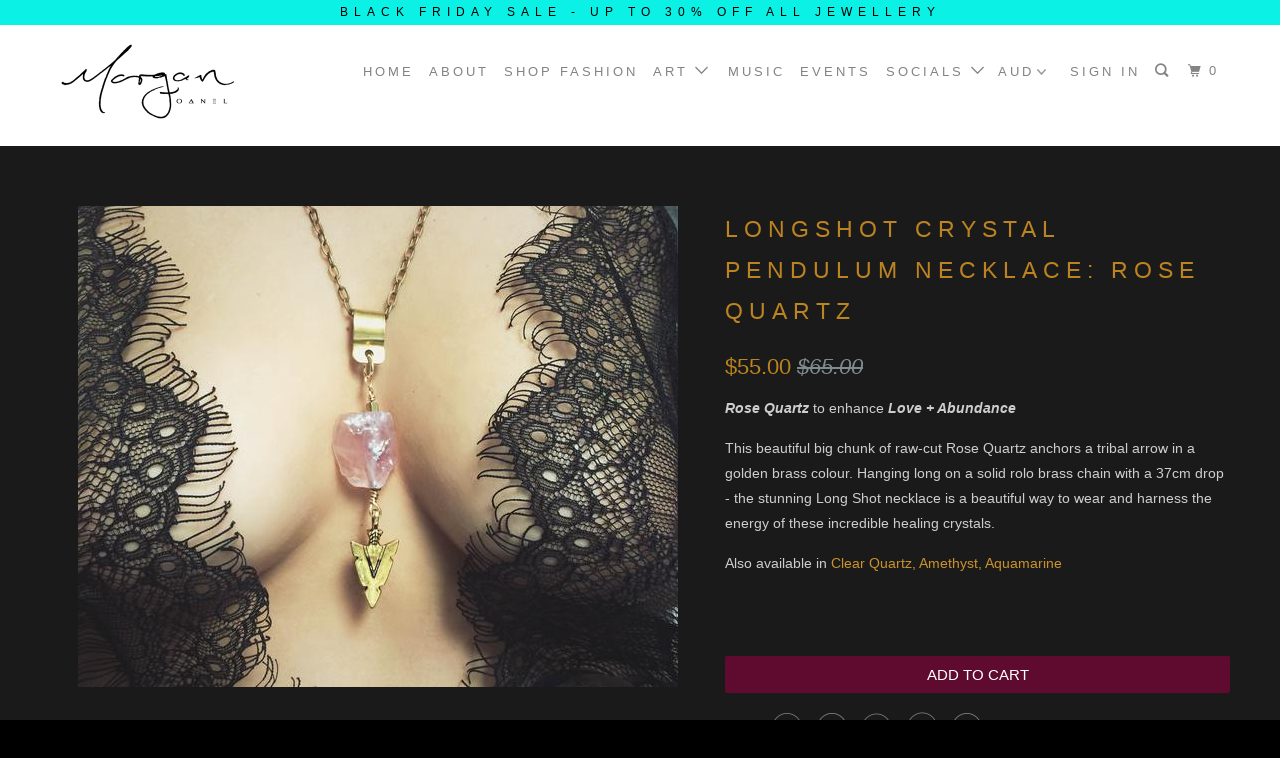

--- FILE ---
content_type: text/html; charset=utf-8
request_url: https://morganjoanel.com/products/copy-of-longshot-crystal-pendulum-necklace-rose-quartz
body_size: 20111
content:
<!DOCTYPE html>
<!--[if lt IE 7 ]><html class="ie ie6" lang="en"> <![endif]-->
<!--[if IE 7 ]><html class="ie ie7" lang="en"> <![endif]-->
<!--[if IE 8 ]><html class="ie ie8" lang="en"> <![endif]-->
<!--[if IE 9 ]><html class="ie ie9" lang="en"> <![endif]-->
<!--[if (gte IE 10)|!(IE)]><!--><html lang="en"> <!--<![endif]-->
  <head>
    <meta name="google-site-verification" content="T5MF88Lcc3w1yN2C9k2g0SdTKswEIF7Fqko8vDowJNU" />
    <meta charset="utf-8">
    <meta http-equiv="cleartype" content="on">
    <meta name="robots" content="index,follow">

    
    <title>Longshot Crystal Pendulum Necklace: Rose Quartz - Morgan Joanel</title>

    
      <meta name="description" content="Rose Quartz to enhance Love + Abundance This beautiful big chunk of raw-cut Rose Quartz anchors a tribal arrow in a golden brass colour. Hanging long on a solid rolo brass chain with a 37cm drop - the stunning Long Shot necklace is a beautiful way to wear and harness the energy of these incredible healing crystals. Als" />
    

    <!-- Custom Fonts -->
    

    

<meta name="author" content="Morgan Joanel">
<meta property="og:url" content="https://morganjoanel.com/products/copy-of-longshot-crystal-pendulum-necklace-rose-quartz">
<meta property="og:site_name" content="Morgan Joanel">


  <meta property="og:type" content="product">
  <meta property="og:title" content="Longshot Crystal Pendulum Necklace: Rose Quartz">
  
    <meta property="og:image" content="http://morganjoanel.com/cdn/shop/products/IMG_1596_grande_b5a69b35-d96d-40b7-adf7-5f7848c1b2a2_600x.JPG?v=1511239842">
    <meta property="og:image:secure_url" content="https://morganjoanel.com/cdn/shop/products/IMG_1596_grande_b5a69b35-d96d-40b7-adf7-5f7848c1b2a2_600x.JPG?v=1511239842">
    
  
    <meta property="og:image" content="http://morganjoanel.com/cdn/shop/files/IMG_2680_600x.jpg?v=1761370500">
    <meta property="og:image:secure_url" content="https://morganjoanel.com/cdn/shop/files/IMG_2680_600x.jpg?v=1761370500">
    
  
    <meta property="og:image" content="http://morganjoanel.com/cdn/shop/files/IMG_2681_600x.jpg?v=1761370500">
    <meta property="og:image:secure_url" content="https://morganjoanel.com/cdn/shop/files/IMG_2681_600x.jpg?v=1761370500">
    
  
  <meta property="og:price:amount" content="55.00">
  <meta property="og:price:currency" content="AUD">


  <meta property="og:description" content="Rose Quartz to enhance Love + Abundance This beautiful big chunk of raw-cut Rose Quartz anchors a tribal arrow in a golden brass colour. Hanging long on a solid rolo brass chain with a 37cm drop - the stunning Long Shot necklace is a beautiful way to wear and harness the energy of these incredible healing crystals. Als">




  <meta name="twitter:site" content="@morganjoanel">

<meta name="twitter:card" content="summary">

  <meta name="twitter:title" content="Longshot Crystal Pendulum Necklace: Rose Quartz">
  <meta name="twitter:description" content="Rose Quartz to enhance Love + Abundance
This beautiful big chunk of raw-cut Rose Quartz anchors a tribal arrow in a golden brass colour. Hanging long on a solid rolo brass chain with a 37cm drop - the stunning Long Shot necklace is a beautiful way to wear and harness the energy of these incredible healing crystals.
Also available in Clear Quartz, Amethyst, Aquamarine
 ">
  <meta name="twitter:image" content="https://morganjoanel.com/cdn/shop/products/IMG_1596_grande_b5a69b35-d96d-40b7-adf7-5f7848c1b2a2_240x.JPG?v=1511239842">
  <meta name="twitter:image:width" content="240">
  <meta name="twitter:image:height" content="240">



    
    

    <!-- Mobile Specific Metas -->
    <meta name="HandheldFriendly" content="True">
    <meta name="MobileOptimized" content="320">
    <meta name="viewport" content="width=device-width,initial-scale=1">
    <meta name="theme-color" content="#1b1a1a">

    <!-- Stylesheets for Parallax 3.4.0 -->
    <link href="//morganjoanel.com/cdn/shop/t/18/assets/styles.scss.css?v=8958077903915130341752655047" rel="stylesheet" type="text/css" media="all" />

    
      <link rel="shortcut icon" type="image/x-icon" href="//morganjoanel.com/cdn/shop/files/rose_square_32x32.jpg?v=1613527314">
    

    <link rel="canonical" href="https://morganjoanel.com/products/copy-of-longshot-crystal-pendulum-necklace-rose-quartz" />

    

    <script src="//morganjoanel.com/cdn/shop/t/18/assets/app.js?v=3288919499558626611752655047" type="text/javascript"></script>

    <!--[if lte IE 8]>
      <link href="//morganjoanel.com/cdn/shop/t/18/assets/ie.css?v=1024305471161636101545899414" rel="stylesheet" type="text/css" media="all" />
      <script src="//morganjoanel.com/cdn/shop/t/18/assets/skrollr.ie.js?v=116292453382836155221545899406" type="text/javascript"></script>
    <![endif]-->

    <script>window.performance && window.performance.mark && window.performance.mark('shopify.content_for_header.start');</script><meta id="shopify-digital-wallet" name="shopify-digital-wallet" content="/13072641/digital_wallets/dialog">
<meta name="shopify-checkout-api-token" content="34864f90eab3299a216e9e3fef9533af">
<meta id="in-context-paypal-metadata" data-shop-id="13072641" data-venmo-supported="false" data-environment="production" data-locale="en_US" data-paypal-v4="true" data-currency="AUD">
<link rel="alternate" type="application/json+oembed" href="https://morganjoanel.com/products/copy-of-longshot-crystal-pendulum-necklace-rose-quartz.oembed">
<script async="async" src="/checkouts/internal/preloads.js?locale=en-AU"></script>
<link rel="preconnect" href="https://shop.app" crossorigin="anonymous">
<script async="async" src="https://shop.app/checkouts/internal/preloads.js?locale=en-AU&shop_id=13072641" crossorigin="anonymous"></script>
<script id="shopify-features" type="application/json">{"accessToken":"34864f90eab3299a216e9e3fef9533af","betas":["rich-media-storefront-analytics"],"domain":"morganjoanel.com","predictiveSearch":true,"shopId":13072641,"locale":"en"}</script>
<script>var Shopify = Shopify || {};
Shopify.shop = "mandala-muse.myshopify.com";
Shopify.locale = "en";
Shopify.currency = {"active":"AUD","rate":"1.0"};
Shopify.country = "AU";
Shopify.theme = {"name":"2019 bitchez","id":37353422938,"schema_name":"Parallax","schema_version":"3.4.0","theme_store_id":null,"role":"main"};
Shopify.theme.handle = "null";
Shopify.theme.style = {"id":null,"handle":null};
Shopify.cdnHost = "morganjoanel.com/cdn";
Shopify.routes = Shopify.routes || {};
Shopify.routes.root = "/";</script>
<script type="module">!function(o){(o.Shopify=o.Shopify||{}).modules=!0}(window);</script>
<script>!function(o){function n(){var o=[];function n(){o.push(Array.prototype.slice.apply(arguments))}return n.q=o,n}var t=o.Shopify=o.Shopify||{};t.loadFeatures=n(),t.autoloadFeatures=n()}(window);</script>
<script>
  window.ShopifyPay = window.ShopifyPay || {};
  window.ShopifyPay.apiHost = "shop.app\/pay";
  window.ShopifyPay.redirectState = null;
</script>
<script id="shop-js-analytics" type="application/json">{"pageType":"product"}</script>
<script defer="defer" async type="module" src="//morganjoanel.com/cdn/shopifycloud/shop-js/modules/v2/client.init-shop-cart-sync_COMZFrEa.en.esm.js"></script>
<script defer="defer" async type="module" src="//morganjoanel.com/cdn/shopifycloud/shop-js/modules/v2/chunk.common_CdXrxk3f.esm.js"></script>
<script type="module">
  await import("//morganjoanel.com/cdn/shopifycloud/shop-js/modules/v2/client.init-shop-cart-sync_COMZFrEa.en.esm.js");
await import("//morganjoanel.com/cdn/shopifycloud/shop-js/modules/v2/chunk.common_CdXrxk3f.esm.js");

  window.Shopify.SignInWithShop?.initShopCartSync?.({"fedCMEnabled":true,"windoidEnabled":true});

</script>
<script>
  window.Shopify = window.Shopify || {};
  if (!window.Shopify.featureAssets) window.Shopify.featureAssets = {};
  window.Shopify.featureAssets['shop-js'] = {"shop-cart-sync":["modules/v2/client.shop-cart-sync_CRSPkpKa.en.esm.js","modules/v2/chunk.common_CdXrxk3f.esm.js"],"init-fed-cm":["modules/v2/client.init-fed-cm_DO1JVZ96.en.esm.js","modules/v2/chunk.common_CdXrxk3f.esm.js"],"init-windoid":["modules/v2/client.init-windoid_hXardXh0.en.esm.js","modules/v2/chunk.common_CdXrxk3f.esm.js"],"init-shop-email-lookup-coordinator":["modules/v2/client.init-shop-email-lookup-coordinator_jpxQlUsx.en.esm.js","modules/v2/chunk.common_CdXrxk3f.esm.js"],"shop-toast-manager":["modules/v2/client.shop-toast-manager_C-K0q6-t.en.esm.js","modules/v2/chunk.common_CdXrxk3f.esm.js"],"shop-button":["modules/v2/client.shop-button_B6dBoDg5.en.esm.js","modules/v2/chunk.common_CdXrxk3f.esm.js"],"shop-login-button":["modules/v2/client.shop-login-button_BHRMsoBb.en.esm.js","modules/v2/chunk.common_CdXrxk3f.esm.js","modules/v2/chunk.modal_C89cmTvN.esm.js"],"shop-cash-offers":["modules/v2/client.shop-cash-offers_p6Pw3nax.en.esm.js","modules/v2/chunk.common_CdXrxk3f.esm.js","modules/v2/chunk.modal_C89cmTvN.esm.js"],"avatar":["modules/v2/client.avatar_BTnouDA3.en.esm.js"],"init-shop-cart-sync":["modules/v2/client.init-shop-cart-sync_COMZFrEa.en.esm.js","modules/v2/chunk.common_CdXrxk3f.esm.js"],"init-shop-for-new-customer-accounts":["modules/v2/client.init-shop-for-new-customer-accounts_BNQiNx4m.en.esm.js","modules/v2/client.shop-login-button_BHRMsoBb.en.esm.js","modules/v2/chunk.common_CdXrxk3f.esm.js","modules/v2/chunk.modal_C89cmTvN.esm.js"],"pay-button":["modules/v2/client.pay-button_CRuQ9trT.en.esm.js","modules/v2/chunk.common_CdXrxk3f.esm.js"],"init-customer-accounts-sign-up":["modules/v2/client.init-customer-accounts-sign-up_Q1yheB3t.en.esm.js","modules/v2/client.shop-login-button_BHRMsoBb.en.esm.js","modules/v2/chunk.common_CdXrxk3f.esm.js","modules/v2/chunk.modal_C89cmTvN.esm.js"],"checkout-modal":["modules/v2/client.checkout-modal_DtXVhFgQ.en.esm.js","modules/v2/chunk.common_CdXrxk3f.esm.js","modules/v2/chunk.modal_C89cmTvN.esm.js"],"init-customer-accounts":["modules/v2/client.init-customer-accounts_B5rMd0lj.en.esm.js","modules/v2/client.shop-login-button_BHRMsoBb.en.esm.js","modules/v2/chunk.common_CdXrxk3f.esm.js","modules/v2/chunk.modal_C89cmTvN.esm.js"],"lead-capture":["modules/v2/client.lead-capture_CmGCXBh3.en.esm.js","modules/v2/chunk.common_CdXrxk3f.esm.js","modules/v2/chunk.modal_C89cmTvN.esm.js"],"shop-follow-button":["modules/v2/client.shop-follow-button_CV5C02lv.en.esm.js","modules/v2/chunk.common_CdXrxk3f.esm.js","modules/v2/chunk.modal_C89cmTvN.esm.js"],"shop-login":["modules/v2/client.shop-login_Bz_Zm_XZ.en.esm.js","modules/v2/chunk.common_CdXrxk3f.esm.js","modules/v2/chunk.modal_C89cmTvN.esm.js"],"payment-terms":["modules/v2/client.payment-terms_D7XnU2ez.en.esm.js","modules/v2/chunk.common_CdXrxk3f.esm.js","modules/v2/chunk.modal_C89cmTvN.esm.js"]};
</script>
<script>(function() {
  var isLoaded = false;
  function asyncLoad() {
    if (isLoaded) return;
    isLoaded = true;
    var urls = ["\/\/www.powr.io\/powr.js?powr-token=mandala-muse.myshopify.com\u0026external-type=shopify\u0026shop=mandala-muse.myshopify.com","https:\/\/chimpstatic.com\/mcjs-connected\/js\/users\/ce7f63de6f85a9ecf83313298\/18d4395373a889a774c488c44.js?shop=mandala-muse.myshopify.com","https:\/\/chimpstatic.com\/mcjs-connected\/js\/users\/ce7f63de6f85a9ecf83313298\/b5c59013b5426586885569815.js?shop=mandala-muse.myshopify.com","\/\/cdn.shopify.com\/proxy\/3e17df1343c464246ad3204a3b511ec80ba5182706cd2fd5e6af7e61c9a4d444\/gated-content.singlemusic.com\/single-ui-content-gating-0.0.838.js?shop=mandala-muse.myshopify.com\u0026sp-cache-control=cHVibGljLCBtYXgtYWdlPTkwMA"];
    for (var i = 0; i < urls.length; i++) {
      var s = document.createElement('script');
      s.type = 'text/javascript';
      s.async = true;
      s.src = urls[i];
      var x = document.getElementsByTagName('script')[0];
      x.parentNode.insertBefore(s, x);
    }
  };
  if(window.attachEvent) {
    window.attachEvent('onload', asyncLoad);
  } else {
    window.addEventListener('load', asyncLoad, false);
  }
})();</script>
<script id="__st">var __st={"a":13072641,"offset":28800,"reqid":"f4b5dbcf-c1c3-4cd6-80de-d77311d77525-1763082187","pageurl":"morganjoanel.com\/products\/copy-of-longshot-crystal-pendulum-necklace-rose-quartz","u":"a6dbab539643","p":"product","rtyp":"product","rid":59593785358};</script>
<script>window.ShopifyPaypalV4VisibilityTracking = true;</script>
<script id="captcha-bootstrap">!function(){'use strict';const t='contact',e='account',n='new_comment',o=[[t,t],['blogs',n],['comments',n],[t,'customer']],c=[[e,'customer_login'],[e,'guest_login'],[e,'recover_customer_password'],[e,'create_customer']],r=t=>t.map((([t,e])=>`form[action*='/${t}']:not([data-nocaptcha='true']) input[name='form_type'][value='${e}']`)).join(','),a=t=>()=>t?[...document.querySelectorAll(t)].map((t=>t.form)):[];function s(){const t=[...o],e=r(t);return a(e)}const i='password',u='form_key',d=['recaptcha-v3-token','g-recaptcha-response','h-captcha-response',i],f=()=>{try{return window.sessionStorage}catch{return}},m='__shopify_v',_=t=>t.elements[u];function p(t,e,n=!1){try{const o=window.sessionStorage,c=JSON.parse(o.getItem(e)),{data:r}=function(t){const{data:e,action:n}=t;return t[m]||n?{data:e,action:n}:{data:t,action:n}}(c);for(const[e,n]of Object.entries(r))t.elements[e]&&(t.elements[e].value=n);n&&o.removeItem(e)}catch(o){console.error('form repopulation failed',{error:o})}}const l='form_type',E='cptcha';function T(t){t.dataset[E]=!0}const w=window,h=w.document,L='Shopify',v='ce_forms',y='captcha';let A=!1;((t,e)=>{const n=(g='f06e6c50-85a8-45c8-87d0-21a2b65856fe',I='https://cdn.shopify.com/shopifycloud/storefront-forms-hcaptcha/ce_storefront_forms_captcha_hcaptcha.v1.5.2.iife.js',D={infoText:'Protected by hCaptcha',privacyText:'Privacy',termsText:'Terms'},(t,e,n)=>{const o=w[L][v],c=o.bindForm;if(c)return c(t,g,e,D).then(n);var r;o.q.push([[t,g,e,D],n]),r=I,A||(h.body.append(Object.assign(h.createElement('script'),{id:'captcha-provider',async:!0,src:r})),A=!0)});var g,I,D;w[L]=w[L]||{},w[L][v]=w[L][v]||{},w[L][v].q=[],w[L][y]=w[L][y]||{},w[L][y].protect=function(t,e){n(t,void 0,e),T(t)},Object.freeze(w[L][y]),function(t,e,n,w,h,L){const[v,y,A,g]=function(t,e,n){const i=e?o:[],u=t?c:[],d=[...i,...u],f=r(d),m=r(i),_=r(d.filter((([t,e])=>n.includes(e))));return[a(f),a(m),a(_),s()]}(w,h,L),I=t=>{const e=t.target;return e instanceof HTMLFormElement?e:e&&e.form},D=t=>v().includes(t);t.addEventListener('submit',(t=>{const e=I(t);if(!e)return;const n=D(e)&&!e.dataset.hcaptchaBound&&!e.dataset.recaptchaBound,o=_(e),c=g().includes(e)&&(!o||!o.value);(n||c)&&t.preventDefault(),c&&!n&&(function(t){try{if(!f())return;!function(t){const e=f();if(!e)return;const n=_(t);if(!n)return;const o=n.value;o&&e.removeItem(o)}(t);const e=Array.from(Array(32),(()=>Math.random().toString(36)[2])).join('');!function(t,e){_(t)||t.append(Object.assign(document.createElement('input'),{type:'hidden',name:u})),t.elements[u].value=e}(t,e),function(t,e){const n=f();if(!n)return;const o=[...t.querySelectorAll(`input[type='${i}']`)].map((({name:t})=>t)),c=[...d,...o],r={};for(const[a,s]of new FormData(t).entries())c.includes(a)||(r[a]=s);n.setItem(e,JSON.stringify({[m]:1,action:t.action,data:r}))}(t,e)}catch(e){console.error('failed to persist form',e)}}(e),e.submit())}));const S=(t,e)=>{t&&!t.dataset[E]&&(n(t,e.some((e=>e===t))),T(t))};for(const o of['focusin','change'])t.addEventListener(o,(t=>{const e=I(t);D(e)&&S(e,y())}));const B=e.get('form_key'),M=e.get(l),P=B&&M;t.addEventListener('DOMContentLoaded',(()=>{const t=y();if(P)for(const e of t)e.elements[l].value===M&&p(e,B);[...new Set([...A(),...v().filter((t=>'true'===t.dataset.shopifyCaptcha))])].forEach((e=>S(e,t)))}))}(h,new URLSearchParams(w.location.search),n,t,e,['guest_login'])})(!0,!0)}();</script>
<script integrity="sha256-52AcMU7V7pcBOXWImdc/TAGTFKeNjmkeM1Pvks/DTgc=" data-source-attribution="shopify.loadfeatures" defer="defer" src="//morganjoanel.com/cdn/shopifycloud/storefront/assets/storefront/load_feature-81c60534.js" crossorigin="anonymous"></script>
<script crossorigin="anonymous" defer="defer" src="//morganjoanel.com/cdn/shopifycloud/storefront/assets/shopify_pay/storefront-65b4c6d7.js?v=20250812"></script>
<script data-source-attribution="shopify.dynamic_checkout.dynamic.init">var Shopify=Shopify||{};Shopify.PaymentButton=Shopify.PaymentButton||{isStorefrontPortableWallets:!0,init:function(){window.Shopify.PaymentButton.init=function(){};var t=document.createElement("script");t.src="https://morganjoanel.com/cdn/shopifycloud/portable-wallets/latest/portable-wallets.en.js",t.type="module",document.head.appendChild(t)}};
</script>
<script data-source-attribution="shopify.dynamic_checkout.buyer_consent">
  function portableWalletsHideBuyerConsent(e){var t=document.getElementById("shopify-buyer-consent"),n=document.getElementById("shopify-subscription-policy-button");t&&n&&(t.classList.add("hidden"),t.setAttribute("aria-hidden","true"),n.removeEventListener("click",e))}function portableWalletsShowBuyerConsent(e){var t=document.getElementById("shopify-buyer-consent"),n=document.getElementById("shopify-subscription-policy-button");t&&n&&(t.classList.remove("hidden"),t.removeAttribute("aria-hidden"),n.addEventListener("click",e))}window.Shopify?.PaymentButton&&(window.Shopify.PaymentButton.hideBuyerConsent=portableWalletsHideBuyerConsent,window.Shopify.PaymentButton.showBuyerConsent=portableWalletsShowBuyerConsent);
</script>
<script data-source-attribution="shopify.dynamic_checkout.cart.bootstrap">document.addEventListener("DOMContentLoaded",(function(){function t(){return document.querySelector("shopify-accelerated-checkout-cart, shopify-accelerated-checkout")}if(t())Shopify.PaymentButton.init();else{new MutationObserver((function(e,n){t()&&(Shopify.PaymentButton.init(),n.disconnect())})).observe(document.body,{childList:!0,subtree:!0})}}));
</script>
<link id="shopify-accelerated-checkout-styles" rel="stylesheet" media="screen" href="https://morganjoanel.com/cdn/shopifycloud/portable-wallets/latest/accelerated-checkout-backwards-compat.css" crossorigin="anonymous">
<style id="shopify-accelerated-checkout-cart">
        #shopify-buyer-consent {
  margin-top: 1em;
  display: inline-block;
  width: 100%;
}

#shopify-buyer-consent.hidden {
  display: none;
}

#shopify-subscription-policy-button {
  background: none;
  border: none;
  padding: 0;
  text-decoration: underline;
  font-size: inherit;
  cursor: pointer;
}

#shopify-subscription-policy-button::before {
  box-shadow: none;
}

      </style>

<script>window.performance && window.performance.mark && window.performance.mark('shopify.content_for_header.end');</script>

    <noscript>
      <style>

        .slides > li:first-child { display: block; }
        .image__fallback {
          width: 100vw;
          display: block !important;
          max-width: 100vw !important;
          margin-bottom: 0;
        }
        .image__fallback + .hsContainer__image {
          display: none !important;
        }
        .hsContainer {
          height: auto !important;
        }
        .no-js-only {
          display: inherit !important;
        }
        .icon-cart.cart-button {
          display: none;
        }
        .lazyload,
        .cart_page_image img {
          opacity: 1;
          -webkit-filter: blur(0);
          filter: blur(0);
        }
        .bcg .hsContent {
          background-color: transparent;
        }
        .animate_right,
        .animate_left,
        .animate_up,
        .animate_down {
          opacity: 1;
        }
        .flexslider .slides>li {
          display: block;
        }
        .product_section .product_form {
          opacity: 1;
        }
        .multi_select,
        form .select {
          display: block !important;
        }
        .swatch_options {
          display: none;
        }
      </style>
    </noscript>

  <script src="https://cdn.shopify.com/extensions/9118a869-43ed-4a7b-9a43-d1dbca3b0281/forms-2271/assets/shopify-forms-loader.js" type="text/javascript" defer="defer"></script>
<link href="https://monorail-edge.shopifysvc.com" rel="dns-prefetch">
<script>(function(){if ("sendBeacon" in navigator && "performance" in window) {try {var session_token_from_headers = performance.getEntriesByType('navigation')[0].serverTiming.find(x => x.name == '_s').description;} catch {var session_token_from_headers = undefined;}var session_cookie_matches = document.cookie.match(/_shopify_s=([^;]*)/);var session_token_from_cookie = session_cookie_matches && session_cookie_matches.length === 2 ? session_cookie_matches[1] : "";var session_token = session_token_from_headers || session_token_from_cookie || "";function handle_abandonment_event(e) {var entries = performance.getEntries().filter(function(entry) {return /monorail-edge.shopifysvc.com/.test(entry.name);});if (!window.abandonment_tracked && entries.length === 0) {window.abandonment_tracked = true;var currentMs = Date.now();var navigation_start = performance.timing.navigationStart;var payload = {shop_id: 13072641,url: window.location.href,navigation_start,duration: currentMs - navigation_start,session_token,page_type: "product"};window.navigator.sendBeacon("https://monorail-edge.shopifysvc.com/v1/produce", JSON.stringify({schema_id: "online_store_buyer_site_abandonment/1.1",payload: payload,metadata: {event_created_at_ms: currentMs,event_sent_at_ms: currentMs}}));}}window.addEventListener('pagehide', handle_abandonment_event);}}());</script>
<script id="web-pixels-manager-setup">(function e(e,d,r,n,o){if(void 0===o&&(o={}),!Boolean(null===(a=null===(i=window.Shopify)||void 0===i?void 0:i.analytics)||void 0===a?void 0:a.replayQueue)){var i,a;window.Shopify=window.Shopify||{};var t=window.Shopify;t.analytics=t.analytics||{};var s=t.analytics;s.replayQueue=[],s.publish=function(e,d,r){return s.replayQueue.push([e,d,r]),!0};try{self.performance.mark("wpm:start")}catch(e){}var l=function(){var e={modern:/Edge?\/(1{2}[4-9]|1[2-9]\d|[2-9]\d{2}|\d{4,})\.\d+(\.\d+|)|Firefox\/(1{2}[4-9]|1[2-9]\d|[2-9]\d{2}|\d{4,})\.\d+(\.\d+|)|Chrom(ium|e)\/(9{2}|\d{3,})\.\d+(\.\d+|)|(Maci|X1{2}).+ Version\/(15\.\d+|(1[6-9]|[2-9]\d|\d{3,})\.\d+)([,.]\d+|)( \(\w+\)|)( Mobile\/\w+|) Safari\/|Chrome.+OPR\/(9{2}|\d{3,})\.\d+\.\d+|(CPU[ +]OS|iPhone[ +]OS|CPU[ +]iPhone|CPU IPhone OS|CPU iPad OS)[ +]+(15[._]\d+|(1[6-9]|[2-9]\d|\d{3,})[._]\d+)([._]\d+|)|Android:?[ /-](13[3-9]|1[4-9]\d|[2-9]\d{2}|\d{4,})(\.\d+|)(\.\d+|)|Android.+Firefox\/(13[5-9]|1[4-9]\d|[2-9]\d{2}|\d{4,})\.\d+(\.\d+|)|Android.+Chrom(ium|e)\/(13[3-9]|1[4-9]\d|[2-9]\d{2}|\d{4,})\.\d+(\.\d+|)|SamsungBrowser\/([2-9]\d|\d{3,})\.\d+/,legacy:/Edge?\/(1[6-9]|[2-9]\d|\d{3,})\.\d+(\.\d+|)|Firefox\/(5[4-9]|[6-9]\d|\d{3,})\.\d+(\.\d+|)|Chrom(ium|e)\/(5[1-9]|[6-9]\d|\d{3,})\.\d+(\.\d+|)([\d.]+$|.*Safari\/(?![\d.]+ Edge\/[\d.]+$))|(Maci|X1{2}).+ Version\/(10\.\d+|(1[1-9]|[2-9]\d|\d{3,})\.\d+)([,.]\d+|)( \(\w+\)|)( Mobile\/\w+|) Safari\/|Chrome.+OPR\/(3[89]|[4-9]\d|\d{3,})\.\d+\.\d+|(CPU[ +]OS|iPhone[ +]OS|CPU[ +]iPhone|CPU IPhone OS|CPU iPad OS)[ +]+(10[._]\d+|(1[1-9]|[2-9]\d|\d{3,})[._]\d+)([._]\d+|)|Android:?[ /-](13[3-9]|1[4-9]\d|[2-9]\d{2}|\d{4,})(\.\d+|)(\.\d+|)|Mobile Safari.+OPR\/([89]\d|\d{3,})\.\d+\.\d+|Android.+Firefox\/(13[5-9]|1[4-9]\d|[2-9]\d{2}|\d{4,})\.\d+(\.\d+|)|Android.+Chrom(ium|e)\/(13[3-9]|1[4-9]\d|[2-9]\d{2}|\d{4,})\.\d+(\.\d+|)|Android.+(UC? ?Browser|UCWEB|U3)[ /]?(15\.([5-9]|\d{2,})|(1[6-9]|[2-9]\d|\d{3,})\.\d+)\.\d+|SamsungBrowser\/(5\.\d+|([6-9]|\d{2,})\.\d+)|Android.+MQ{2}Browser\/(14(\.(9|\d{2,})|)|(1[5-9]|[2-9]\d|\d{3,})(\.\d+|))(\.\d+|)|K[Aa][Ii]OS\/(3\.\d+|([4-9]|\d{2,})\.\d+)(\.\d+|)/},d=e.modern,r=e.legacy,n=navigator.userAgent;return n.match(d)?"modern":n.match(r)?"legacy":"unknown"}(),u="modern"===l?"modern":"legacy",c=(null!=n?n:{modern:"",legacy:""})[u],f=function(e){return[e.baseUrl,"/wpm","/b",e.hashVersion,"modern"===e.buildTarget?"m":"l",".js"].join("")}({baseUrl:d,hashVersion:r,buildTarget:u}),m=function(e){var d=e.version,r=e.bundleTarget,n=e.surface,o=e.pageUrl,i=e.monorailEndpoint;return{emit:function(e){var a=e.status,t=e.errorMsg,s=(new Date).getTime(),l=JSON.stringify({metadata:{event_sent_at_ms:s},events:[{schema_id:"web_pixels_manager_load/3.1",payload:{version:d,bundle_target:r,page_url:o,status:a,surface:n,error_msg:t},metadata:{event_created_at_ms:s}}]});if(!i)return console&&console.warn&&console.warn("[Web Pixels Manager] No Monorail endpoint provided, skipping logging."),!1;try{return self.navigator.sendBeacon.bind(self.navigator)(i,l)}catch(e){}var u=new XMLHttpRequest;try{return u.open("POST",i,!0),u.setRequestHeader("Content-Type","text/plain"),u.send(l),!0}catch(e){return console&&console.warn&&console.warn("[Web Pixels Manager] Got an unhandled error while logging to Monorail."),!1}}}}({version:r,bundleTarget:l,surface:e.surface,pageUrl:self.location.href,monorailEndpoint:e.monorailEndpoint});try{o.browserTarget=l,function(e){var d=e.src,r=e.async,n=void 0===r||r,o=e.onload,i=e.onerror,a=e.sri,t=e.scriptDataAttributes,s=void 0===t?{}:t,l=document.createElement("script"),u=document.querySelector("head"),c=document.querySelector("body");if(l.async=n,l.src=d,a&&(l.integrity=a,l.crossOrigin="anonymous"),s)for(var f in s)if(Object.prototype.hasOwnProperty.call(s,f))try{l.dataset[f]=s[f]}catch(e){}if(o&&l.addEventListener("load",o),i&&l.addEventListener("error",i),u)u.appendChild(l);else{if(!c)throw new Error("Did not find a head or body element to append the script");c.appendChild(l)}}({src:f,async:!0,onload:function(){if(!function(){var e,d;return Boolean(null===(d=null===(e=window.Shopify)||void 0===e?void 0:e.analytics)||void 0===d?void 0:d.initialized)}()){var d=window.webPixelsManager.init(e)||void 0;if(d){var r=window.Shopify.analytics;r.replayQueue.forEach((function(e){var r=e[0],n=e[1],o=e[2];d.publishCustomEvent(r,n,o)})),r.replayQueue=[],r.publish=d.publishCustomEvent,r.visitor=d.visitor,r.initialized=!0}}},onerror:function(){return m.emit({status:"failed",errorMsg:"".concat(f," has failed to load")})},sri:function(e){var d=/^sha384-[A-Za-z0-9+/=]+$/;return"string"==typeof e&&d.test(e)}(c)?c:"",scriptDataAttributes:o}),m.emit({status:"loading"})}catch(e){m.emit({status:"failed",errorMsg:(null==e?void 0:e.message)||"Unknown error"})}}})({shopId: 13072641,storefrontBaseUrl: "https://morganjoanel.com",extensionsBaseUrl: "https://extensions.shopifycdn.com/cdn/shopifycloud/web-pixels-manager",monorailEndpoint: "https://monorail-edge.shopifysvc.com/unstable/produce_batch",surface: "storefront-renderer",enabledBetaFlags: ["2dca8a86"],webPixelsConfigList: [{"id":"61702336","eventPayloadVersion":"v1","runtimeContext":"LAX","scriptVersion":"1","type":"CUSTOM","privacyPurposes":["MARKETING"],"name":"Meta pixel (migrated)"},{"id":"shopify-app-pixel","configuration":"{}","eventPayloadVersion":"v1","runtimeContext":"STRICT","scriptVersion":"0450","apiClientId":"shopify-pixel","type":"APP","privacyPurposes":["ANALYTICS","MARKETING"]},{"id":"shopify-custom-pixel","eventPayloadVersion":"v1","runtimeContext":"LAX","scriptVersion":"0450","apiClientId":"shopify-pixel","type":"CUSTOM","privacyPurposes":["ANALYTICS","MARKETING"]}],isMerchantRequest: false,initData: {"shop":{"name":"Morgan Joanel","paymentSettings":{"currencyCode":"AUD"},"myshopifyDomain":"mandala-muse.myshopify.com","countryCode":"AU","storefrontUrl":"https:\/\/morganjoanel.com"},"customer":null,"cart":null,"checkout":null,"productVariants":[{"price":{"amount":55.0,"currencyCode":"AUD"},"product":{"title":"Longshot Crystal Pendulum Necklace: Rose Quartz","vendor":"Morgan Joanel","id":"59593785358","untranslatedTitle":"Longshot Crystal Pendulum Necklace: Rose Quartz","url":"\/products\/copy-of-longshot-crystal-pendulum-necklace-rose-quartz","type":"Jewellery"},"id":"326586433550","image":{"src":"\/\/morganjoanel.com\/cdn\/shop\/products\/IMG_1596_grande_b5a69b35-d96d-40b7-adf7-5f7848c1b2a2.JPG?v=1511239842"},"sku":"","title":"Default Title","untranslatedTitle":"Default Title"}],"purchasingCompany":null},},"https://morganjoanel.com/cdn","ae1676cfwd2530674p4253c800m34e853cb",{"modern":"","legacy":""},{"shopId":"13072641","storefrontBaseUrl":"https:\/\/morganjoanel.com","extensionBaseUrl":"https:\/\/extensions.shopifycdn.com\/cdn\/shopifycloud\/web-pixels-manager","surface":"storefront-renderer","enabledBetaFlags":"[\"2dca8a86\"]","isMerchantRequest":"false","hashVersion":"ae1676cfwd2530674p4253c800m34e853cb","publish":"custom","events":"[[\"page_viewed\",{}],[\"product_viewed\",{\"productVariant\":{\"price\":{\"amount\":55.0,\"currencyCode\":\"AUD\"},\"product\":{\"title\":\"Longshot Crystal Pendulum Necklace: Rose Quartz\",\"vendor\":\"Morgan Joanel\",\"id\":\"59593785358\",\"untranslatedTitle\":\"Longshot Crystal Pendulum Necklace: Rose Quartz\",\"url\":\"\/products\/copy-of-longshot-crystal-pendulum-necklace-rose-quartz\",\"type\":\"Jewellery\"},\"id\":\"326586433550\",\"image\":{\"src\":\"\/\/morganjoanel.com\/cdn\/shop\/products\/IMG_1596_grande_b5a69b35-d96d-40b7-adf7-5f7848c1b2a2.JPG?v=1511239842\"},\"sku\":\"\",\"title\":\"Default Title\",\"untranslatedTitle\":\"Default Title\"}}]]"});</script><script>
  window.ShopifyAnalytics = window.ShopifyAnalytics || {};
  window.ShopifyAnalytics.meta = window.ShopifyAnalytics.meta || {};
  window.ShopifyAnalytics.meta.currency = 'AUD';
  var meta = {"product":{"id":59593785358,"gid":"gid:\/\/shopify\/Product\/59593785358","vendor":"Morgan Joanel","type":"Jewellery","variants":[{"id":326586433550,"price":5500,"name":"Longshot Crystal Pendulum Necklace: Rose Quartz","public_title":null,"sku":""}],"remote":false},"page":{"pageType":"product","resourceType":"product","resourceId":59593785358}};
  for (var attr in meta) {
    window.ShopifyAnalytics.meta[attr] = meta[attr];
  }
</script>
<script class="analytics">
  (function () {
    var customDocumentWrite = function(content) {
      var jquery = null;

      if (window.jQuery) {
        jquery = window.jQuery;
      } else if (window.Checkout && window.Checkout.$) {
        jquery = window.Checkout.$;
      }

      if (jquery) {
        jquery('body').append(content);
      }
    };

    var hasLoggedConversion = function(token) {
      if (token) {
        return document.cookie.indexOf('loggedConversion=' + token) !== -1;
      }
      return false;
    }

    var setCookieIfConversion = function(token) {
      if (token) {
        var twoMonthsFromNow = new Date(Date.now());
        twoMonthsFromNow.setMonth(twoMonthsFromNow.getMonth() + 2);

        document.cookie = 'loggedConversion=' + token + '; expires=' + twoMonthsFromNow;
      }
    }

    var trekkie = window.ShopifyAnalytics.lib = window.trekkie = window.trekkie || [];
    if (trekkie.integrations) {
      return;
    }
    trekkie.methods = [
      'identify',
      'page',
      'ready',
      'track',
      'trackForm',
      'trackLink'
    ];
    trekkie.factory = function(method) {
      return function() {
        var args = Array.prototype.slice.call(arguments);
        args.unshift(method);
        trekkie.push(args);
        return trekkie;
      };
    };
    for (var i = 0; i < trekkie.methods.length; i++) {
      var key = trekkie.methods[i];
      trekkie[key] = trekkie.factory(key);
    }
    trekkie.load = function(config) {
      trekkie.config = config || {};
      trekkie.config.initialDocumentCookie = document.cookie;
      var first = document.getElementsByTagName('script')[0];
      var script = document.createElement('script');
      script.type = 'text/javascript';
      script.onerror = function(e) {
        var scriptFallback = document.createElement('script');
        scriptFallback.type = 'text/javascript';
        scriptFallback.onerror = function(error) {
                var Monorail = {
      produce: function produce(monorailDomain, schemaId, payload) {
        var currentMs = new Date().getTime();
        var event = {
          schema_id: schemaId,
          payload: payload,
          metadata: {
            event_created_at_ms: currentMs,
            event_sent_at_ms: currentMs
          }
        };
        return Monorail.sendRequest("https://" + monorailDomain + "/v1/produce", JSON.stringify(event));
      },
      sendRequest: function sendRequest(endpointUrl, payload) {
        // Try the sendBeacon API
        if (window && window.navigator && typeof window.navigator.sendBeacon === 'function' && typeof window.Blob === 'function' && !Monorail.isIos12()) {
          var blobData = new window.Blob([payload], {
            type: 'text/plain'
          });

          if (window.navigator.sendBeacon(endpointUrl, blobData)) {
            return true;
          } // sendBeacon was not successful

        } // XHR beacon

        var xhr = new XMLHttpRequest();

        try {
          xhr.open('POST', endpointUrl);
          xhr.setRequestHeader('Content-Type', 'text/plain');
          xhr.send(payload);
        } catch (e) {
          console.log(e);
        }

        return false;
      },
      isIos12: function isIos12() {
        return window.navigator.userAgent.lastIndexOf('iPhone; CPU iPhone OS 12_') !== -1 || window.navigator.userAgent.lastIndexOf('iPad; CPU OS 12_') !== -1;
      }
    };
    Monorail.produce('monorail-edge.shopifysvc.com',
      'trekkie_storefront_load_errors/1.1',
      {shop_id: 13072641,
      theme_id: 37353422938,
      app_name: "storefront",
      context_url: window.location.href,
      source_url: "//morganjoanel.com/cdn/s/trekkie.storefront.308893168db1679b4a9f8a086857af995740364f.min.js"});

        };
        scriptFallback.async = true;
        scriptFallback.src = '//morganjoanel.com/cdn/s/trekkie.storefront.308893168db1679b4a9f8a086857af995740364f.min.js';
        first.parentNode.insertBefore(scriptFallback, first);
      };
      script.async = true;
      script.src = '//morganjoanel.com/cdn/s/trekkie.storefront.308893168db1679b4a9f8a086857af995740364f.min.js';
      first.parentNode.insertBefore(script, first);
    };
    trekkie.load(
      {"Trekkie":{"appName":"storefront","development":false,"defaultAttributes":{"shopId":13072641,"isMerchantRequest":null,"themeId":37353422938,"themeCityHash":"6405150394024823936","contentLanguage":"en","currency":"AUD"},"isServerSideCookieWritingEnabled":true,"monorailRegion":"shop_domain","enabledBetaFlags":["f0df213a"]},"Session Attribution":{},"S2S":{"facebookCapiEnabled":false,"source":"trekkie-storefront-renderer","apiClientId":580111}}
    );

    var loaded = false;
    trekkie.ready(function() {
      if (loaded) return;
      loaded = true;

      window.ShopifyAnalytics.lib = window.trekkie;

      var originalDocumentWrite = document.write;
      document.write = customDocumentWrite;
      try { window.ShopifyAnalytics.merchantGoogleAnalytics.call(this); } catch(error) {};
      document.write = originalDocumentWrite;

      window.ShopifyAnalytics.lib.page(null,{"pageType":"product","resourceType":"product","resourceId":59593785358,"shopifyEmitted":true});

      var match = window.location.pathname.match(/checkouts\/(.+)\/(thank_you|post_purchase)/)
      var token = match? match[1]: undefined;
      if (!hasLoggedConversion(token)) {
        setCookieIfConversion(token);
        window.ShopifyAnalytics.lib.track("Viewed Product",{"currency":"AUD","variantId":326586433550,"productId":59593785358,"productGid":"gid:\/\/shopify\/Product\/59593785358","name":"Longshot Crystal Pendulum Necklace: Rose Quartz","price":"55.00","sku":"","brand":"Morgan Joanel","variant":null,"category":"Jewellery","nonInteraction":true,"remote":false},undefined,undefined,{"shopifyEmitted":true});
      window.ShopifyAnalytics.lib.track("monorail:\/\/trekkie_storefront_viewed_product\/1.1",{"currency":"AUD","variantId":326586433550,"productId":59593785358,"productGid":"gid:\/\/shopify\/Product\/59593785358","name":"Longshot Crystal Pendulum Necklace: Rose Quartz","price":"55.00","sku":"","brand":"Morgan Joanel","variant":null,"category":"Jewellery","nonInteraction":true,"remote":false,"referer":"https:\/\/morganjoanel.com\/products\/copy-of-longshot-crystal-pendulum-necklace-rose-quartz"});
      }
    });


        var eventsListenerScript = document.createElement('script');
        eventsListenerScript.async = true;
        eventsListenerScript.src = "//morganjoanel.com/cdn/shopifycloud/storefront/assets/shop_events_listener-3da45d37.js";
        document.getElementsByTagName('head')[0].appendChild(eventsListenerScript);

})();</script>
<script
  defer
  src="https://morganjoanel.com/cdn/shopifycloud/perf-kit/shopify-perf-kit-2.1.2.min.js"
  data-application="storefront-renderer"
  data-shop-id="13072641"
  data-render-region="gcp-us-east1"
  data-page-type="product"
  data-theme-instance-id="37353422938"
  data-theme-name="Parallax"
  data-theme-version="3.4.0"
  data-monorail-region="shop_domain"
  data-resource-timing-sampling-rate="10"
  data-shs="true"
  data-shs-beacon="true"
  data-shs-export-with-fetch="true"
  data-shs-logs-sample-rate="1"
></script>
</head>

  

  <body class="product ">
    <div id="content_wrapper">
      <div id="shopify-section-header" class="shopify-section header-section">
  
    <div class="promo_banner js-promo_banner--global sticky-promo--true">
      
        <p>BLACK FRIDAY SALE - up to 30% off all jewellery</p>
      
    </div>
  


<div id="header" class="mm-fixed-top Fixed mobile-header mobile-sticky-header--true" data-search-enabled="true">
  <a href="#nav" class="icon-menu" aria-haspopup="true" aria-label="Menu"><span>Menu</span></a>
  <a href="https://morganjoanel.com" title="Morgan Joanel" class="mobile_logo logo">
    
      <img src="//morganjoanel.com/cdn/shop/files/Unearthed_410x.jpg?v=1613527211" alt="Morgan Joanel" />
    
  </a>
  <a href="#cart" class="icon-cart cart-button right"><span>0</span></a>
</div>

<div class="hidden">
  <div id="nav">
    <ul>
      
        
          <li ><a href="/">Home</a></li>
        
      
        
          <li ><a href="/pages/morgan-joanel">About</a></li>
        
      
        
          <li ><a href="/collections">shop fashion</a></li>
        
      
        
          <li >
            
              <a href="http://morganjoanel.com/collections">Art</a>
            
            <ul>
              
                
                  <li ><a href="/collections/mandala-readings">Mandala / Tattoo Readings</a></li>
                
              
                
                  <li ><a href="/collections/oracle-cards">Oracle Cards</a></li>
                
              
                
                  <li ><a href="/pages/mandala-murals">Mural Art</a></li>
                
              
            </ul>
          </li>
        
      
        
          <li ><a href="/pages/music">Music</a></li>
        
      
        
          <li ><a href="/pages/events">Events</a></li>
        
      
        
          <li >
            
              <a href="/pages/social-icons">Socials</a>
            
            <ul>
              
                
                  <li ><a href="http://instagram.com/morganjoanel">Instagram</a></li>
                
              
                
                  <li ><a href="http://facebook.com/morganjoanel">Facebook</a></li>
                
              
                
                  <li ><a href="http://youtube.com/morganjoanel">Youtube</a></li>
                
              
                
                  <li ><a href="http://twitter.com/morganjoanel">Twitter</a></li>
                
              
                
                  <li ><a href="http://pinterest.com/morganjoanel">Pinterest</a></li>
                
              
            </ul>
          </li>
        
      
      
        
          <li>
            <a href="/account/login" id="customer_login_link">Sign in</a>
          </li>
        
      
      
        <li class="currencies">
          <select class="currencies" name="currencies" data-default-shop-currency="AUD">
  
  
  <option value="AUD" selected="selected">AUD</option>
  
    
    <option value="USD">USD</option>
    
  
    
    <option value="CAD">CAD</option>
    
  
    
  
    
    <option value="GBP">GBP</option>
    
  
    
    <option value="EUR">EUR</option>
    
  
    
    <option value="JPY">JPY</option>
    
  
</select>
        </li>
      
    </ul>
  </div>

  <form action="/checkout" method="post" id="cart">
    <ul data-money-format="${{amount}}" data-shop-currency="AUD" data-shop-name="Morgan Joanel">
      <li class="mm-subtitle"><a class="continue ss-icon" href="#cart"><span class="icon-close"></span></a></li>

      
        <li class="empty_cart">Your Cart is Empty</li>
      
    </ul>
  </form>
</div>



<div class="header
            header-background--true
            header-transparency--false
            sticky-header--true
            
              mm-fixed-top
            
            
            
            
              header_bar
            " data-dropdown-position="below_parent">

  <div class="container">
    <div class="three columns logo secondary-logo--true">
      <a href="https://morganjoanel.com" title="Morgan Joanel">
        
          
            <img src="//morganjoanel.com/cdn/shop/files/LOGO_black_410x.png?v=1613526253" alt="Morgan Joanel" class="primary_logo" />
          

          
            <img src="//morganjoanel.com/cdn/shop/files/LOGO_black_410x.png?v=1613526253" alt="Morgan Joanel" class="secondary_logo" />
          
        
      </a>
    </div>

    <div class="thirteen columns nav mobile_hidden">
      <ul class="menu right">
        
          <li class="currencies">
            <select class="currencies" name="currencies" data-default-shop-currency="AUD">
  
  
  <option value="AUD" selected="selected">AUD</option>
  
    
    <option value="USD">USD</option>
    
  
    
    <option value="CAD">CAD</option>
    
  
    
  
    
    <option value="GBP">GBP</option>
    
  
    
    <option value="EUR">EUR</option>
    
  
    
    <option value="JPY">JPY</option>
    
  
</select>
          </li>
        
        
          <li class="header-account">
            <a href="/account" title="My Account ">Sign in</a>
          </li>
        
        
          <li class="search">
            <a href="/search" title="Search" id="search-toggle"><span class="icon-search"></span></a>
          </li>
        
        <li class="cart">
          <a href="#cart" class="icon-cart cart-button"><span>0</span></a>
          <a href="/cart" class="icon-cart cart-button no-js-only"><span>0</span></a>
        </li>
      </ul>

      <ul class="menu align_right" role="navigation">
        
        
          
            <li>
              <a href="/" class="top-link ">Home</a>
            </li>
          
        
          
            <li>
              <a href="/pages/morgan-joanel" class="top-link ">About</a>
            </li>
          
        
          
            <li>
              <a href="/collections" class="top-link ">shop fashion</a>
            </li>
          
        
          

            
            
            
            

            <li class="sub-menu" aria-haspopup="true" aria-expanded="false">
              <a href="http://morganjoanel.com/collections" class="dropdown-link ">Art
              <span class="icon-arrow-down"></span></a>
              <div class="dropdown animated fadeIn ">
                <div class="dropdown-links clearfix">
                  <ul>
                    
                    
                    
                      
                      <li><a href="/collections/mandala-readings">Mandala / Tattoo Readings</a></li>
                      

                      
                    
                      
                      <li><a href="/collections/oracle-cards">Oracle Cards</a></li>
                      

                      
                    
                      
                      <li><a href="/pages/mandala-murals">Mural Art</a></li>
                      

                      
                    
                  </ul>
                </div>
              </div>
            </li>
          
        
          
            <li>
              <a href="/pages/music" class="top-link ">Music</a>
            </li>
          
        
          
            <li>
              <a href="/pages/events" class="top-link ">Events</a>
            </li>
          
        
          

            
            
            
            

            <li class="sub-menu" aria-haspopup="true" aria-expanded="false">
              <a href="/pages/social-icons" class="dropdown-link ">Socials
              <span class="icon-arrow-down"></span></a>
              <div class="dropdown animated fadeIn ">
                <div class="dropdown-links clearfix">
                  <ul>
                    
                    
                    
                      
                      <li><a href="http://instagram.com/morganjoanel">Instagram</a></li>
                      

                      
                    
                      
                      <li><a href="http://facebook.com/morganjoanel">Facebook</a></li>
                      

                      
                    
                      
                      <li><a href="http://youtube.com/morganjoanel">Youtube</a></li>
                      

                      
                    
                      
                      <li><a href="http://twitter.com/morganjoanel">Twitter</a></li>
                      

                      
                    
                      
                      <li><a href="http://pinterest.com/morganjoanel">Pinterest</a></li>
                      

                      
                    
                  </ul>
                </div>
              </div>
            </li>
          
        
      </ul>
    </div>

  </div>
</div>

<style>
  div.promo_banner {
    background-color: #0cf1e6;
    color: #000000;
  }
  div.promo_banner a {
    color: #000000;
  }
  div.logo img {
    width: 205px;
    max-width: 100%;
    max-height: 200px;
    display: block;
  }
  .mm-title img {
    max-width: 100%;
    max-height: 60px;
  }
  .header div.logo a {
    padding-top: 7px;
    padding-bottom: 7px;
  }
  
    .nav ul.menu {
      padding-top: 19px;
    }
  

  div.content {
    padding: 205px 0px 0px 0px;
  }

  @media only screen and (max-width: 767px) {
    div.content {
      padding-top: 20px;
    }
  }

  
    .dropdown {
      margin-top: -10px;
      z-index: 100;
    }
    .dropdown-links {
      margin-top: 10px;
    }
  

</style>


</div>

      <div class="global-wrapper">
        

<div id="shopify-section-product-template" class="shopify-section product-template-section"><div class="container main content main-wrapper">
  <div class="sixteen columns">
    <div class="clearfix breadcrumb">
      <div class="nav_arrows">
        

        
      </div>
      

    </div>
  </div>

  
  

  
    <div class="sixteen columns">
      <div class="product-59593785358">
  

    <div class="section product_section clearfix
     thumbnail_position--no-thumbnails  product_slideshow_animation--zoom"
       data-thumbnail="no-thumbnails"
       data-slideshow-animation="zoom"
       data-slideshow-speed="4"
       itemscope itemtype="http://schema.org/Product">

      <div class="nine columns alpha ">
        

<div class="flexslider product_gallery product-59593785358-gallery product_slider">
  <ul class="slides">
    
      <li data-thumb="//morganjoanel.com/cdn/shop/products/IMG_1596_grande_b5a69b35-d96d-40b7-adf7-5f7848c1b2a2_400x400.JPG?v=1511239842" data-title="Longshot Crystal Pendulum Necklace: Rose Quartz">
        
          <a href="//morganjoanel.com/cdn/shop/products/IMG_1596_grande_b5a69b35-d96d-40b7-adf7-5f7848c1b2a2_2048x.JPG?v=1511239842" class="fancybox" data-fancybox-group="59593785358" title="Longshot Crystal Pendulum Necklace: Rose Quartz">
            <div class="image__container" style="max-width: 600px">
              <img  src="//morganjoanel.com/cdn/shop/products/IMG_1596_grande_b5a69b35-d96d-40b7-adf7-5f7848c1b2a2_300x.JPG?v=1511239842"
                    alt="Longshot Crystal Pendulum Necklace: Rose Quartz"
                    class="lazyload lazyload--fade-in cloudzoom featured_image"
                    data-image-id="290164637710"
                    data-index="0"
                    data-cloudzoom="zoomImage: '//morganjoanel.com/cdn/shop/products/IMG_1596_grande_b5a69b35-d96d-40b7-adf7-5f7848c1b2a2_2048x.JPG?v=1511239842', tintColor: '#1b1a1a', zoomPosition: 'inside', zoomOffsetX: 0, touchStartDelay: 250, lazyLoadZoom: true"
                    data-sizes="auto"
                    data-srcset=" //morganjoanel.com/cdn/shop/products/IMG_1596_grande_b5a69b35-d96d-40b7-adf7-5f7848c1b2a2_2048x.JPG?v=1511239842 2048w,
                                  //morganjoanel.com/cdn/shop/products/IMG_1596_grande_b5a69b35-d96d-40b7-adf7-5f7848c1b2a2_1900x.JPG?v=1511239842 1900w,
                                  //morganjoanel.com/cdn/shop/products/IMG_1596_grande_b5a69b35-d96d-40b7-adf7-5f7848c1b2a2_1600x.JPG?v=1511239842 1600w,
                                  //morganjoanel.com/cdn/shop/products/IMG_1596_grande_b5a69b35-d96d-40b7-adf7-5f7848c1b2a2_1200x.JPG?v=1511239842 1200w,
                                  //morganjoanel.com/cdn/shop/products/IMG_1596_grande_b5a69b35-d96d-40b7-adf7-5f7848c1b2a2_1000x.JPG?v=1511239842 1000w,
                                  //morganjoanel.com/cdn/shop/products/IMG_1596_grande_b5a69b35-d96d-40b7-adf7-5f7848c1b2a2_800x.JPG?v=1511239842 800w,
                                  //morganjoanel.com/cdn/shop/products/IMG_1596_grande_b5a69b35-d96d-40b7-adf7-5f7848c1b2a2_600x.JPG?v=1511239842 600w,
                                  //morganjoanel.com/cdn/shop/products/IMG_1596_grande_b5a69b35-d96d-40b7-adf7-5f7848c1b2a2_400x.JPG?v=1511239842 400w"
                    data-src="//morganjoanel.com/cdn/shop/products/IMG_1596_grande_b5a69b35-d96d-40b7-adf7-5f7848c1b2a2_2048x.JPG?v=1511239842"
                     />
            </div>
          </a>
        
      </li>
    
      <li data-thumb="//morganjoanel.com/cdn/shop/files/IMG_2680_400x400.jpg?v=1761370500" data-title="Longshot Crystal Pendulum Necklace: Rose Quartz">
        
          <a href="//morganjoanel.com/cdn/shop/files/IMG_2680_2048x.jpg?v=1761370500" class="fancybox" data-fancybox-group="59593785358" title="Longshot Crystal Pendulum Necklace: Rose Quartz">
            <div class="image__container" style="max-width: 2691px">
              <img  src="//morganjoanel.com/cdn/shop/files/IMG_2680_300x.jpg?v=1761370500"
                    alt="Longshot Crystal Pendulum Necklace: Rose Quartz"
                    class="lazyload lazyload--fade-in cloudzoom "
                    data-image-id="48638059086016"
                    data-index="1"
                    data-cloudzoom="zoomImage: '//morganjoanel.com/cdn/shop/files/IMG_2680_2048x.jpg?v=1761370500', tintColor: '#1b1a1a', zoomPosition: 'inside', zoomOffsetX: 0, touchStartDelay: 250, lazyLoadZoom: true"
                    data-sizes="auto"
                    data-srcset=" //morganjoanel.com/cdn/shop/files/IMG_2680_2048x.jpg?v=1761370500 2048w,
                                  //morganjoanel.com/cdn/shop/files/IMG_2680_1900x.jpg?v=1761370500 1900w,
                                  //morganjoanel.com/cdn/shop/files/IMG_2680_1600x.jpg?v=1761370500 1600w,
                                  //morganjoanel.com/cdn/shop/files/IMG_2680_1200x.jpg?v=1761370500 1200w,
                                  //morganjoanel.com/cdn/shop/files/IMG_2680_1000x.jpg?v=1761370500 1000w,
                                  //morganjoanel.com/cdn/shop/files/IMG_2680_800x.jpg?v=1761370500 800w,
                                  //morganjoanel.com/cdn/shop/files/IMG_2680_600x.jpg?v=1761370500 600w,
                                  //morganjoanel.com/cdn/shop/files/IMG_2680_400x.jpg?v=1761370500 400w"
                    data-src="//morganjoanel.com/cdn/shop/files/IMG_2680_2048x.jpg?v=1761370500"
                     />
            </div>
          </a>
        
      </li>
    
      <li data-thumb="//morganjoanel.com/cdn/shop/files/IMG_2681_400x400.jpg?v=1761370500" data-title="Longshot Crystal Pendulum Necklace: Rose Quartz">
        
          <a href="//morganjoanel.com/cdn/shop/files/IMG_2681_2048x.jpg?v=1761370500" class="fancybox" data-fancybox-group="59593785358" title="Longshot Crystal Pendulum Necklace: Rose Quartz">
            <div class="image__container" style="max-width: 3024px">
              <img  src="//morganjoanel.com/cdn/shop/files/IMG_2681_300x.jpg?v=1761370500"
                    alt="Longshot Crystal Pendulum Necklace: Rose Quartz"
                    class="lazyload lazyload--fade-in cloudzoom "
                    data-image-id="48638059774144"
                    data-index="2"
                    data-cloudzoom="zoomImage: '//morganjoanel.com/cdn/shop/files/IMG_2681_2048x.jpg?v=1761370500', tintColor: '#1b1a1a', zoomPosition: 'inside', zoomOffsetX: 0, touchStartDelay: 250, lazyLoadZoom: true"
                    data-sizes="auto"
                    data-srcset=" //morganjoanel.com/cdn/shop/files/IMG_2681_2048x.jpg?v=1761370500 2048w,
                                  //morganjoanel.com/cdn/shop/files/IMG_2681_1900x.jpg?v=1761370500 1900w,
                                  //morganjoanel.com/cdn/shop/files/IMG_2681_1600x.jpg?v=1761370500 1600w,
                                  //morganjoanel.com/cdn/shop/files/IMG_2681_1200x.jpg?v=1761370500 1200w,
                                  //morganjoanel.com/cdn/shop/files/IMG_2681_1000x.jpg?v=1761370500 1000w,
                                  //morganjoanel.com/cdn/shop/files/IMG_2681_800x.jpg?v=1761370500 800w,
                                  //morganjoanel.com/cdn/shop/files/IMG_2681_600x.jpg?v=1761370500 600w,
                                  //morganjoanel.com/cdn/shop/files/IMG_2681_400x.jpg?v=1761370500 400w"
                    data-src="//morganjoanel.com/cdn/shop/files/IMG_2681_2048x.jpg?v=1761370500"
                     />
            </div>
          </a>
        
      </li>
    
  </ul>
</div>
&nbsp;

      </div>

      <div class="seven columns omega">

        
        
        <h1 class="product_name" itemprop="name">Longshot Crystal Pendulum Necklace: Rose Quartz</h1>

        

        

        

        
          <p class="modal_price" itemprop="offers" itemscope itemtype="http://schema.org/Offer">
            <meta itemprop="priceCurrency" content="AUD" />
            <meta itemprop="seller" content="Morgan Joanel" />
            <link itemprop="availability" href="http://schema.org/InStock">
            <meta itemprop="itemCondition" content="New" />

            <span class="sold_out"></span>
            <span itemprop="price" content="55.00" class="sale">
              <span class="current_price ">
                
                  <span class="money">$55.00</span>
                
              </span>
            </span>
            <span class="was_price">
              
                <span class="money">$65.00</span>
              
            </span>
          </p>
          
        

        
          
           <div class="description" itemprop="description">
             <p><em><strong>Rose Quartz </strong></em><span>to enhance </span><em><strong>Love + Abundance</strong></em></p>
<p>This beautiful big chunk of raw-cut Rose Quartz anchors a tribal arrow in a golden brass colour. Hanging long on a solid rolo brass chain with a 37cm drop - the stunning Long Shot necklace is a beautiful way to wear and harness the energy of these incredible healing crystals.</p>
<p>Also available in <a href="https://morganjoanel.com/products/longshot-crystal-pendulum-necklace-clear-quartz">Clear Quartz,</a> <a href="https://morganjoanel.com/products/longshot-crystal-pendulum-necklace-amethyst-1">Amethyst,</a> <a href="https://morganjoanel.com/products/longshot-crystal-pendulum-necklace-aquamarine">Aquamarine</a></p>
<p> </p>
           </div>
         
        

        
          
  

  <form action="/cart/add"
      method="post"
      class="clearfix product_form init "
      id="product-form-59593785358product-template"
      data-money-format="${{amount}}"
      data-shop-currency="AUD"
      data-select-id="product-select-59593785358productproduct-template"
      data-enable-state="true"
      data-product="{&quot;id&quot;:59593785358,&quot;title&quot;:&quot;Longshot Crystal Pendulum Necklace: Rose Quartz&quot;,&quot;handle&quot;:&quot;copy-of-longshot-crystal-pendulum-necklace-rose-quartz&quot;,&quot;description&quot;:&quot;\u003cp\u003e\u003cem\u003e\u003cstrong\u003eRose Quartz \u003c\/strong\u003e\u003c\/em\u003e\u003cspan\u003eto enhance \u003c\/span\u003e\u003cem\u003e\u003cstrong\u003eLove + Abundance\u003c\/strong\u003e\u003c\/em\u003e\u003c\/p\u003e\n\u003cp\u003eThis beautiful big chunk of raw-cut Rose Quartz anchors a tribal arrow in a golden brass colour. Hanging long on a solid rolo brass chain with a 37cm drop - the stunning Long Shot necklace is a beautiful way to wear and harness the energy of these incredible healing crystals.\u003c\/p\u003e\n\u003cp\u003eAlso available in \u003ca href=\&quot;https:\/\/morganjoanel.com\/products\/longshot-crystal-pendulum-necklace-clear-quartz\&quot;\u003eClear Quartz,\u003c\/a\u003e \u003ca href=\&quot;https:\/\/morganjoanel.com\/products\/longshot-crystal-pendulum-necklace-amethyst-1\&quot;\u003eAmethyst,\u003c\/a\u003e \u003ca href=\&quot;https:\/\/morganjoanel.com\/products\/longshot-crystal-pendulum-necklace-aquamarine\&quot;\u003eAquamarine\u003c\/a\u003e\u003c\/p\u003e\n\u003cp\u003e \u003c\/p\u003e&quot;,&quot;published_at&quot;:&quot;2025-10-25T13:35:43+08:00&quot;,&quot;created_at&quot;:&quot;2017-11-21T12:49:49+08:00&quot;,&quot;vendor&quot;:&quot;Morgan Joanel&quot;,&quot;type&quot;:&quot;Jewellery&quot;,&quot;tags&quot;:[],&quot;price&quot;:5500,&quot;price_min&quot;:5500,&quot;price_max&quot;:5500,&quot;available&quot;:true,&quot;price_varies&quot;:false,&quot;compare_at_price&quot;:6500,&quot;compare_at_price_min&quot;:6500,&quot;compare_at_price_max&quot;:6500,&quot;compare_at_price_varies&quot;:false,&quot;variants&quot;:[{&quot;id&quot;:326586433550,&quot;title&quot;:&quot;Default Title&quot;,&quot;option1&quot;:&quot;Default Title&quot;,&quot;option2&quot;:null,&quot;option3&quot;:null,&quot;sku&quot;:&quot;&quot;,&quot;requires_shipping&quot;:true,&quot;taxable&quot;:false,&quot;featured_image&quot;:null,&quot;available&quot;:true,&quot;name&quot;:&quot;Longshot Crystal Pendulum Necklace: Rose Quartz&quot;,&quot;public_title&quot;:null,&quot;options&quot;:[&quot;Default Title&quot;],&quot;price&quot;:5500,&quot;weight&quot;:0,&quot;compare_at_price&quot;:6500,&quot;inventory_quantity&quot;:2,&quot;inventory_management&quot;:&quot;shopify&quot;,&quot;inventory_policy&quot;:&quot;deny&quot;,&quot;barcode&quot;:&quot;&quot;,&quot;requires_selling_plan&quot;:false,&quot;selling_plan_allocations&quot;:[]}],&quot;images&quot;:[&quot;\/\/morganjoanel.com\/cdn\/shop\/products\/IMG_1596_grande_b5a69b35-d96d-40b7-adf7-5f7848c1b2a2.JPG?v=1511239842&quot;,&quot;\/\/morganjoanel.com\/cdn\/shop\/files\/IMG_2680.jpg?v=1761370500&quot;,&quot;\/\/morganjoanel.com\/cdn\/shop\/files\/IMG_2681.jpg?v=1761370500&quot;],&quot;featured_image&quot;:&quot;\/\/morganjoanel.com\/cdn\/shop\/products\/IMG_1596_grande_b5a69b35-d96d-40b7-adf7-5f7848c1b2a2.JPG?v=1511239842&quot;,&quot;options&quot;:[&quot;Title&quot;],&quot;media&quot;:[{&quot;alt&quot;:null,&quot;id&quot;:493723189338,&quot;position&quot;:1,&quot;preview_image&quot;:{&quot;aspect_ratio&quot;:1.247,&quot;height&quot;:481,&quot;width&quot;:600,&quot;src&quot;:&quot;\/\/morganjoanel.com\/cdn\/shop\/products\/IMG_1596_grande_b5a69b35-d96d-40b7-adf7-5f7848c1b2a2.JPG?v=1511239842&quot;},&quot;aspect_ratio&quot;:1.247,&quot;height&quot;:481,&quot;media_type&quot;:&quot;image&quot;,&quot;src&quot;:&quot;\/\/morganjoanel.com\/cdn\/shop\/products\/IMG_1596_grande_b5a69b35-d96d-40b7-adf7-5f7848c1b2a2.JPG?v=1511239842&quot;,&quot;width&quot;:600},{&quot;alt&quot;:null,&quot;id&quot;:37495915839680,&quot;position&quot;:2,&quot;preview_image&quot;:{&quot;aspect_ratio&quot;:0.8,&quot;height&quot;:3364,&quot;width&quot;:2691,&quot;src&quot;:&quot;\/\/morganjoanel.com\/cdn\/shop\/files\/IMG_2680.jpg?v=1761370500&quot;},&quot;aspect_ratio&quot;:0.8,&quot;height&quot;:3364,&quot;media_type&quot;:&quot;image&quot;,&quot;src&quot;:&quot;\/\/morganjoanel.com\/cdn\/shop\/files\/IMG_2680.jpg?v=1761370500&quot;,&quot;width&quot;:2691},{&quot;alt&quot;:null,&quot;id&quot;:37495916527808,&quot;position&quot;:3,&quot;preview_image&quot;:{&quot;aspect_ratio&quot;:0.8,&quot;height&quot;:3780,&quot;width&quot;:3024,&quot;src&quot;:&quot;\/\/morganjoanel.com\/cdn\/shop\/files\/IMG_2681.jpg?v=1761370500&quot;},&quot;aspect_ratio&quot;:0.8,&quot;height&quot;:3780,&quot;media_type&quot;:&quot;image&quot;,&quot;src&quot;:&quot;\/\/morganjoanel.com\/cdn\/shop\/files\/IMG_2681.jpg?v=1761370500&quot;,&quot;width&quot;:3024}],&quot;requires_selling_plan&quot;:false,&quot;selling_plan_groups&quot;:[],&quot;content&quot;:&quot;\u003cp\u003e\u003cem\u003e\u003cstrong\u003eRose Quartz \u003c\/strong\u003e\u003c\/em\u003e\u003cspan\u003eto enhance \u003c\/span\u003e\u003cem\u003e\u003cstrong\u003eLove + Abundance\u003c\/strong\u003e\u003c\/em\u003e\u003c\/p\u003e\n\u003cp\u003eThis beautiful big chunk of raw-cut Rose Quartz anchors a tribal arrow in a golden brass colour. Hanging long on a solid rolo brass chain with a 37cm drop - the stunning Long Shot necklace is a beautiful way to wear and harness the energy of these incredible healing crystals.\u003c\/p\u003e\n\u003cp\u003eAlso available in \u003ca href=\&quot;https:\/\/morganjoanel.com\/products\/longshot-crystal-pendulum-necklace-clear-quartz\&quot;\u003eClear Quartz,\u003c\/a\u003e \u003ca href=\&quot;https:\/\/morganjoanel.com\/products\/longshot-crystal-pendulum-necklace-amethyst-1\&quot;\u003eAmethyst,\u003c\/a\u003e \u003ca href=\&quot;https:\/\/morganjoanel.com\/products\/longshot-crystal-pendulum-necklace-aquamarine\&quot;\u003eAquamarine\u003c\/a\u003e\u003c\/p\u003e\n\u003cp\u003e \u003c\/p\u003e&quot;}"
            
      data-product-id="59593785358">
    


    

    
      <input type="hidden" name="id" value="326586433550" />
    

    

    
    <div class="purchase clearfix ">
      

      
      <button type="submit" name="add" class="action_button add_to_cart" data-label="Add to Cart"><span class="text">Add to Cart</span></button>
    </div>
  </form>


        

        

        

        

        <div class="meta">
          
          




  
  <ul class="socialButtons">
    
    
    <li><span>Share:</span></li>
    <li><a href="https://twitter.com/intent/tweet?text=Longshot%20Crystal%20Pendulum%20N...&url=https://morganjoanel.com/products/copy-of-longshot-crystal-pendulum-necklace-rose-quartz&via=morganjoanel" class="icon-twitter" title="Share this on Twitter"></a></li>
    <li><a href="https://www.facebook.com/sharer/sharer.php?u=https://morganjoanel.com/products/copy-of-longshot-crystal-pendulum-necklace-rose-quartz" class="icon-facebook" title="Share this on Facebook"></a></li>
    
      <li><a data-pin-do="skipLink" class="icon-pinterest" title="Share this on Pinterest" href="https://pinterest.com/pin/create/button/?url=https://morganjoanel.com/products/copy-of-longshot-crystal-pendulum-necklace-rose-quartz&description=Longshot Crystal Pendulum Necklace: Rose Quartz&media=https://morganjoanel.com/cdn/shop/products/IMG_1596_grande_b5a69b35-d96d-40b7-adf7-5f7848c1b2a2_600x.JPG?v=1511239842"></a></li>
    
    <li><a class="icon-google" title="Share this on Google+" href="https://plus.google.com/share?url=https://morganjoanel.com/products/copy-of-longshot-crystal-pendulum-necklace-rose-quartz"></a></li>
    <li><a href="mailto:?subject=Thought you might like Longshot Crystal Pendulum Necklace: Rose Quartz&amp;body=Hey, I was browsing Morgan Joanel and found Longshot Crystal Pendulum Necklace: Rose Quartz. I wanted to share it with you.%0D%0A%0D%0Ahttps://morganjoanel.com/products/copy-of-longshot-crystal-pendulum-necklace-rose-quartz" class="icon-mail" title="Email this to a friend"></a></li>
  </ul>




          

          

         
        </div>
      </div>

      
    </div>

    

    
    </div>


    
      

      

      

      
        
          <br class="clear" />
          <h4 class="title center">Related Items</h4>
          <div class="feature_divider"></div>

          
          
          
          







<div itemtype="http://schema.org/ItemList" class="products">
  
    
      
        
  <div class="one-third column alpha thumbnail even" itemprop="itemListElement" itemscope itemtype="http://schema.org/Product">


  
  

  

  <a href="/products/eliza-peach-aura-quartz-crystal-choker" itemprop="url">
    <div class="relative product_image">
      <div class="product_container swap-true">
        <div class="image__container" style=" max-width: 225.01436506416397px; ">
          <img  src="//morganjoanel.com/cdn/shop/files/ELIZAPeachAuraQuartzChoker1_65ffd10a-95d8-4048-8f84-b7de6251530c_300x.jpg?v=1762326814"
                alt="&quot;ELIZA&quot; Peach Aura Quartz Crystal Choker"
                class="lazyload lazyload--fade-in"
                style="width: 100%; max-width:3916px;"
                data-sizes="auto"
                data-src="//morganjoanel.com/cdn/shop/files/ELIZAPeachAuraQuartzChoker1_65ffd10a-95d8-4048-8f84-b7de6251530c_2048x.jpg?v=1762326814"
                data-srcset=" //morganjoanel.com/cdn/shop/files/ELIZAPeachAuraQuartzChoker1_65ffd10a-95d8-4048-8f84-b7de6251530c_2048x.jpg?v=1762326814 2048w,
                              //morganjoanel.com/cdn/shop/files/ELIZAPeachAuraQuartzChoker1_65ffd10a-95d8-4048-8f84-b7de6251530c_1600x.jpg?v=1762326814 1600w,
                              //morganjoanel.com/cdn/shop/files/ELIZAPeachAuraQuartzChoker1_65ffd10a-95d8-4048-8f84-b7de6251530c_1200x.jpg?v=1762326814 1200w,
                              //morganjoanel.com/cdn/shop/files/ELIZAPeachAuraQuartzChoker1_65ffd10a-95d8-4048-8f84-b7de6251530c_1000x.jpg?v=1762326814 1000w,
                              //morganjoanel.com/cdn/shop/files/ELIZAPeachAuraQuartzChoker1_65ffd10a-95d8-4048-8f84-b7de6251530c_800x.jpg?v=1762326814 800w,
                              //morganjoanel.com/cdn/shop/files/ELIZAPeachAuraQuartzChoker1_65ffd10a-95d8-4048-8f84-b7de6251530c_600x.jpg?v=1762326814 600w,
                              //morganjoanel.com/cdn/shop/files/ELIZAPeachAuraQuartzChoker1_65ffd10a-95d8-4048-8f84-b7de6251530c_400x.jpg?v=1762326814 400w"
              />
          
            <div class="image__container" style="max-width: 4284px; ">
              <img src="//morganjoanel.com/cdn/shop/files/ELIZAPeachAuraQuartzChoker2_9e8adf3e-db7d-4118-80a5-339228d4df43_900x.jpg?v=1762326814"
              class="secondary lazyload"
              alt="&quot;ELIZA&quot; Peach Aura Quartz Crystal Choker"
              />
            </div>
          
          
            <span data-fancybox-href="#product-8372825194688" class="quick_shop ss-icon" data-gallery="product-8372825194688-gallery">
              <span class="icon-plus"></span>
            </span>
          
        </div>

      </div>
    </div>

    <div class="info">
      <span class="title" itemprop="name">"ELIZA" Peach Aura Quartz Crystal Choker</span>
      

      

      
        <span class="price sale" itemprop="offers" itemscope itemtype="http://schema.org/Offer">
          <meta itemprop="price" content="95.00" />
          <meta itemprop="priceCurrency" content="AUD" />
          <meta itemprop="seller" content="Morgan Joanel" />
          <link itemprop="availability" href="http://schema.org/InStock">
          <meta itemprop="itemCondition" content="New" />

          
            
            
              <span class="money">$95.00</span>
            
            
              <span class="was_price">
                <span class="money">$122.00</span>
              </span>
            
          
        </span>
      
    </div>
    
      <div class="sale_banner">Sale</div>
    

    
    
    
  </a>
  
</div>


  

  <div id="product-8372825194688" class="modal product-8372825194688 product_section  thumbnail_position--no-thumbnails  product_slideshow_animation--zoom"
       data-thumbnail="no-thumbnails"
       data-slideshow-animation="zoom"
       data-slideshow-speed="4">
    <div class="container section" style="width: inherit">

      <div class="eight columns" style="padding-left: 15px">
        

<div class="flexslider product_gallery product-8372825194688-gallery ">
  <ul class="slides">
    
      <li data-thumb="//morganjoanel.com/cdn/shop/files/ELIZAPeachAuraQuartzChoker1_65ffd10a-95d8-4048-8f84-b7de6251530c_400x400.jpg?v=1762326814" data-title="&quot;ELIZA&quot; Peach Aura Quartz Crystal Choker">
        
          <a href="//morganjoanel.com/cdn/shop/files/ELIZAPeachAuraQuartzChoker1_65ffd10a-95d8-4048-8f84-b7de6251530c_2048x.jpg?v=1762326814" class="fancybox" data-fancybox-group="8372825194688" title="&quot;ELIZA&quot; Peach Aura Quartz Crystal Choker">
            <div class="image__container" style="max-width: 3916px">
              <img  src="//morganjoanel.com/cdn/shop/files/ELIZAPeachAuraQuartzChoker1_65ffd10a-95d8-4048-8f84-b7de6251530c_300x.jpg?v=1762326814"
                    alt="&quot;ELIZA&quot; Peach Aura Quartz Crystal Choker"
                    class="lazyload lazyload--fade-in cloudzoom featured_image"
                    data-image-id="48916886421696"
                    data-index="0"
                    data-cloudzoom="zoomImage: '//morganjoanel.com/cdn/shop/files/ELIZAPeachAuraQuartzChoker1_65ffd10a-95d8-4048-8f84-b7de6251530c_2048x.jpg?v=1762326814', tintColor: '#1b1a1a', zoomPosition: 'inside', zoomOffsetX: 0, touchStartDelay: 250, lazyLoadZoom: true"
                    data-sizes="auto"
                    data-srcset=" //morganjoanel.com/cdn/shop/files/ELIZAPeachAuraQuartzChoker1_65ffd10a-95d8-4048-8f84-b7de6251530c_2048x.jpg?v=1762326814 2048w,
                                  //morganjoanel.com/cdn/shop/files/ELIZAPeachAuraQuartzChoker1_65ffd10a-95d8-4048-8f84-b7de6251530c_1900x.jpg?v=1762326814 1900w,
                                  //morganjoanel.com/cdn/shop/files/ELIZAPeachAuraQuartzChoker1_65ffd10a-95d8-4048-8f84-b7de6251530c_1600x.jpg?v=1762326814 1600w,
                                  //morganjoanel.com/cdn/shop/files/ELIZAPeachAuraQuartzChoker1_65ffd10a-95d8-4048-8f84-b7de6251530c_1200x.jpg?v=1762326814 1200w,
                                  //morganjoanel.com/cdn/shop/files/ELIZAPeachAuraQuartzChoker1_65ffd10a-95d8-4048-8f84-b7de6251530c_1000x.jpg?v=1762326814 1000w,
                                  //morganjoanel.com/cdn/shop/files/ELIZAPeachAuraQuartzChoker1_65ffd10a-95d8-4048-8f84-b7de6251530c_800x.jpg?v=1762326814 800w,
                                  //morganjoanel.com/cdn/shop/files/ELIZAPeachAuraQuartzChoker1_65ffd10a-95d8-4048-8f84-b7de6251530c_600x.jpg?v=1762326814 600w,
                                  //morganjoanel.com/cdn/shop/files/ELIZAPeachAuraQuartzChoker1_65ffd10a-95d8-4048-8f84-b7de6251530c_400x.jpg?v=1762326814 400w"
                    data-src="//morganjoanel.com/cdn/shop/files/ELIZAPeachAuraQuartzChoker1_65ffd10a-95d8-4048-8f84-b7de6251530c_2048x.jpg?v=1762326814"
                     />
            </div>
          </a>
        
      </li>
    
      <li data-thumb="//morganjoanel.com/cdn/shop/files/ELIZAPeachAuraQuartzChoker2_9e8adf3e-db7d-4118-80a5-339228d4df43_400x400.jpg?v=1762326814" data-title="&quot;ELIZA&quot; Peach Aura Quartz Crystal Choker">
        
          <a href="//morganjoanel.com/cdn/shop/files/ELIZAPeachAuraQuartzChoker2_9e8adf3e-db7d-4118-80a5-339228d4df43_2048x.jpg?v=1762326814" class="fancybox" data-fancybox-group="8372825194688" title="&quot;ELIZA&quot; Peach Aura Quartz Crystal Choker">
            <div class="image__container" style="max-width: 4284px">
              <img  src="//morganjoanel.com/cdn/shop/files/ELIZAPeachAuraQuartzChoker2_9e8adf3e-db7d-4118-80a5-339228d4df43_300x.jpg?v=1762326814"
                    alt="&quot;ELIZA&quot; Peach Aura Quartz Crystal Choker"
                    class="lazyload lazyload--fade-in cloudzoom "
                    data-image-id="48916886454464"
                    data-index="1"
                    data-cloudzoom="zoomImage: '//morganjoanel.com/cdn/shop/files/ELIZAPeachAuraQuartzChoker2_9e8adf3e-db7d-4118-80a5-339228d4df43_2048x.jpg?v=1762326814', tintColor: '#1b1a1a', zoomPosition: 'inside', zoomOffsetX: 0, touchStartDelay: 250, lazyLoadZoom: true"
                    data-sizes="auto"
                    data-srcset=" //morganjoanel.com/cdn/shop/files/ELIZAPeachAuraQuartzChoker2_9e8adf3e-db7d-4118-80a5-339228d4df43_2048x.jpg?v=1762326814 2048w,
                                  //morganjoanel.com/cdn/shop/files/ELIZAPeachAuraQuartzChoker2_9e8adf3e-db7d-4118-80a5-339228d4df43_1900x.jpg?v=1762326814 1900w,
                                  //morganjoanel.com/cdn/shop/files/ELIZAPeachAuraQuartzChoker2_9e8adf3e-db7d-4118-80a5-339228d4df43_1600x.jpg?v=1762326814 1600w,
                                  //morganjoanel.com/cdn/shop/files/ELIZAPeachAuraQuartzChoker2_9e8adf3e-db7d-4118-80a5-339228d4df43_1200x.jpg?v=1762326814 1200w,
                                  //morganjoanel.com/cdn/shop/files/ELIZAPeachAuraQuartzChoker2_9e8adf3e-db7d-4118-80a5-339228d4df43_1000x.jpg?v=1762326814 1000w,
                                  //morganjoanel.com/cdn/shop/files/ELIZAPeachAuraQuartzChoker2_9e8adf3e-db7d-4118-80a5-339228d4df43_800x.jpg?v=1762326814 800w,
                                  //morganjoanel.com/cdn/shop/files/ELIZAPeachAuraQuartzChoker2_9e8adf3e-db7d-4118-80a5-339228d4df43_600x.jpg?v=1762326814 600w,
                                  //morganjoanel.com/cdn/shop/files/ELIZAPeachAuraQuartzChoker2_9e8adf3e-db7d-4118-80a5-339228d4df43_400x.jpg?v=1762326814 400w"
                    data-src="//morganjoanel.com/cdn/shop/files/ELIZAPeachAuraQuartzChoker2_9e8adf3e-db7d-4118-80a5-339228d4df43_2048x.jpg?v=1762326814"
                     />
            </div>
          </a>
        
      </li>
    
      <li data-thumb="//morganjoanel.com/cdn/shop/files/ELIZAPeachAuraQuartzChoker3_02f142e8-c5f8-424b-9ab4-e16a55219b31_400x400.jpg?v=1762326814" data-title="&quot;ELIZA&quot; Peach Aura Quartz Crystal Choker">
        
          <a href="//morganjoanel.com/cdn/shop/files/ELIZAPeachAuraQuartzChoker3_02f142e8-c5f8-424b-9ab4-e16a55219b31_2048x.jpg?v=1762326814" class="fancybox" data-fancybox-group="8372825194688" title="&quot;ELIZA&quot; Peach Aura Quartz Crystal Choker">
            <div class="image__container" style="max-width: 4284px">
              <img  src="//morganjoanel.com/cdn/shop/files/ELIZAPeachAuraQuartzChoker3_02f142e8-c5f8-424b-9ab4-e16a55219b31_300x.jpg?v=1762326814"
                    alt="&quot;ELIZA&quot; Peach Aura Quartz Crystal Choker"
                    class="lazyload lazyload--fade-in cloudzoom "
                    data-image-id="48916886487232"
                    data-index="2"
                    data-cloudzoom="zoomImage: '//morganjoanel.com/cdn/shop/files/ELIZAPeachAuraQuartzChoker3_02f142e8-c5f8-424b-9ab4-e16a55219b31_2048x.jpg?v=1762326814', tintColor: '#1b1a1a', zoomPosition: 'inside', zoomOffsetX: 0, touchStartDelay: 250, lazyLoadZoom: true"
                    data-sizes="auto"
                    data-srcset=" //morganjoanel.com/cdn/shop/files/ELIZAPeachAuraQuartzChoker3_02f142e8-c5f8-424b-9ab4-e16a55219b31_2048x.jpg?v=1762326814 2048w,
                                  //morganjoanel.com/cdn/shop/files/ELIZAPeachAuraQuartzChoker3_02f142e8-c5f8-424b-9ab4-e16a55219b31_1900x.jpg?v=1762326814 1900w,
                                  //morganjoanel.com/cdn/shop/files/ELIZAPeachAuraQuartzChoker3_02f142e8-c5f8-424b-9ab4-e16a55219b31_1600x.jpg?v=1762326814 1600w,
                                  //morganjoanel.com/cdn/shop/files/ELIZAPeachAuraQuartzChoker3_02f142e8-c5f8-424b-9ab4-e16a55219b31_1200x.jpg?v=1762326814 1200w,
                                  //morganjoanel.com/cdn/shop/files/ELIZAPeachAuraQuartzChoker3_02f142e8-c5f8-424b-9ab4-e16a55219b31_1000x.jpg?v=1762326814 1000w,
                                  //morganjoanel.com/cdn/shop/files/ELIZAPeachAuraQuartzChoker3_02f142e8-c5f8-424b-9ab4-e16a55219b31_800x.jpg?v=1762326814 800w,
                                  //morganjoanel.com/cdn/shop/files/ELIZAPeachAuraQuartzChoker3_02f142e8-c5f8-424b-9ab4-e16a55219b31_600x.jpg?v=1762326814 600w,
                                  //morganjoanel.com/cdn/shop/files/ELIZAPeachAuraQuartzChoker3_02f142e8-c5f8-424b-9ab4-e16a55219b31_400x.jpg?v=1762326814 400w"
                    data-src="//morganjoanel.com/cdn/shop/files/ELIZAPeachAuraQuartzChoker3_02f142e8-c5f8-424b-9ab4-e16a55219b31_2048x.jpg?v=1762326814"
                     />
            </div>
          </a>
        
      </li>
    
      <li data-thumb="//morganjoanel.com/cdn/shop/files/ELIZAPeachAuraQuartzChoker4_40b1aa89-15dd-48c2-865c-a65b46a72043_400x400.jpg?v=1762326814" data-title="&quot;ELIZA&quot; Peach Aura Quartz Crystal Choker">
        
          <a href="//morganjoanel.com/cdn/shop/files/ELIZAPeachAuraQuartzChoker4_40b1aa89-15dd-48c2-865c-a65b46a72043_2048x.jpg?v=1762326814" class="fancybox" data-fancybox-group="8372825194688" title="&quot;ELIZA&quot; Peach Aura Quartz Crystal Choker">
            <div class="image__container" style="max-width: 4284px">
              <img  src="//morganjoanel.com/cdn/shop/files/ELIZAPeachAuraQuartzChoker4_40b1aa89-15dd-48c2-865c-a65b46a72043_300x.jpg?v=1762326814"
                    alt="&quot;ELIZA&quot; Peach Aura Quartz Crystal Choker"
                    class="lazyload lazyload--fade-in cloudzoom "
                    data-image-id="48916886520000"
                    data-index="3"
                    data-cloudzoom="zoomImage: '//morganjoanel.com/cdn/shop/files/ELIZAPeachAuraQuartzChoker4_40b1aa89-15dd-48c2-865c-a65b46a72043_2048x.jpg?v=1762326814', tintColor: '#1b1a1a', zoomPosition: 'inside', zoomOffsetX: 0, touchStartDelay: 250, lazyLoadZoom: true"
                    data-sizes="auto"
                    data-srcset=" //morganjoanel.com/cdn/shop/files/ELIZAPeachAuraQuartzChoker4_40b1aa89-15dd-48c2-865c-a65b46a72043_2048x.jpg?v=1762326814 2048w,
                                  //morganjoanel.com/cdn/shop/files/ELIZAPeachAuraQuartzChoker4_40b1aa89-15dd-48c2-865c-a65b46a72043_1900x.jpg?v=1762326814 1900w,
                                  //morganjoanel.com/cdn/shop/files/ELIZAPeachAuraQuartzChoker4_40b1aa89-15dd-48c2-865c-a65b46a72043_1600x.jpg?v=1762326814 1600w,
                                  //morganjoanel.com/cdn/shop/files/ELIZAPeachAuraQuartzChoker4_40b1aa89-15dd-48c2-865c-a65b46a72043_1200x.jpg?v=1762326814 1200w,
                                  //morganjoanel.com/cdn/shop/files/ELIZAPeachAuraQuartzChoker4_40b1aa89-15dd-48c2-865c-a65b46a72043_1000x.jpg?v=1762326814 1000w,
                                  //morganjoanel.com/cdn/shop/files/ELIZAPeachAuraQuartzChoker4_40b1aa89-15dd-48c2-865c-a65b46a72043_800x.jpg?v=1762326814 800w,
                                  //morganjoanel.com/cdn/shop/files/ELIZAPeachAuraQuartzChoker4_40b1aa89-15dd-48c2-865c-a65b46a72043_600x.jpg?v=1762326814 600w,
                                  //morganjoanel.com/cdn/shop/files/ELIZAPeachAuraQuartzChoker4_40b1aa89-15dd-48c2-865c-a65b46a72043_400x.jpg?v=1762326814 400w"
                    data-src="//morganjoanel.com/cdn/shop/files/ELIZAPeachAuraQuartzChoker4_40b1aa89-15dd-48c2-865c-a65b46a72043_2048x.jpg?v=1762326814"
                     />
            </div>
          </a>
        
      </li>
    
  </ul>
</div>
&nbsp;

      </div>

      <div class="six columns">
        <h3>"ELIZA" Peach Aura Quartz Crystal Choker</h3>
        

        

        
          <p class="modal_price">
            <span class="sold_out"></span>
            <span class="sale">
              <span class="current_price ">
                
                  <span class="money">$95.00</span>
                
              </span>
            </span>
            <span class="was_price">
              
                <span class="money">$122.00</span>
              
            </span>
          </p>

          
        

        

        
          
  

  <form action="/cart/add"
      method="post"
      class="clearfix product_form init "
      id="product-form-8372825194688product-template"
      data-money-format="${{amount}}"
      data-shop-currency="AUD"
      data-select-id="product-select-8372825194688product-template"
      data-enable-state="true"
      data-product="{&quot;id&quot;:8372825194688,&quot;title&quot;:&quot;\&quot;ELIZA\&quot; Peach Aura Quartz Crystal Choker&quot;,&quot;handle&quot;:&quot;eliza-peach-aura-quartz-crystal-choker&quot;,&quot;description&quot;:&quot;\u003cp\u003eMade with a string of chunky peach coloured Aura Quartz crystals, on malleable brass wire, embellished with round brass beading. The choker is adjustable with chain and clasp at the back and is absolutely stunning worn high around the neck or lower as a necklace for layering.\u003c\/p\u003e\n\u003cp\u003e\u003cstrong\u003eFREE POSTAGE AUSTRALIA WIDE\u003c\/strong\u003e\u003c\/p\u003e&quot;,&quot;published_at&quot;:&quot;2025-11-05T15:12:41+08:00&quot;,&quot;created_at&quot;:&quot;2025-11-05T15:12:41+08:00&quot;,&quot;vendor&quot;:&quot;Morgan Joanel&quot;,&quot;type&quot;:&quot;Jewellery&quot;,&quot;tags&quot;:[],&quot;price&quot;:9500,&quot;price_min&quot;:9500,&quot;price_max&quot;:9500,&quot;available&quot;:true,&quot;price_varies&quot;:false,&quot;compare_at_price&quot;:12200,&quot;compare_at_price_min&quot;:12200,&quot;compare_at_price_max&quot;:12200,&quot;compare_at_price_varies&quot;:false,&quot;variants&quot;:[{&quot;id&quot;:47022725628096,&quot;title&quot;:&quot;Default Title&quot;,&quot;option1&quot;:&quot;Default Title&quot;,&quot;option2&quot;:null,&quot;option3&quot;:null,&quot;sku&quot;:null,&quot;requires_shipping&quot;:true,&quot;taxable&quot;:false,&quot;featured_image&quot;:null,&quot;available&quot;:true,&quot;name&quot;:&quot;\&quot;ELIZA\&quot; Peach Aura Quartz Crystal Choker&quot;,&quot;public_title&quot;:null,&quot;options&quot;:[&quot;Default Title&quot;],&quot;price&quot;:9500,&quot;weight&quot;:0,&quot;compare_at_price&quot;:12200,&quot;inventory_quantity&quot;:2,&quot;inventory_management&quot;:&quot;shopify&quot;,&quot;inventory_policy&quot;:&quot;deny&quot;,&quot;barcode&quot;:null,&quot;requires_selling_plan&quot;:false,&quot;selling_plan_allocations&quot;:[]}],&quot;images&quot;:[&quot;\/\/morganjoanel.com\/cdn\/shop\/files\/ELIZAPeachAuraQuartzChoker1_65ffd10a-95d8-4048-8f84-b7de6251530c.jpg?v=1762326814&quot;,&quot;\/\/morganjoanel.com\/cdn\/shop\/files\/ELIZAPeachAuraQuartzChoker2_9e8adf3e-db7d-4118-80a5-339228d4df43.jpg?v=1762326814&quot;,&quot;\/\/morganjoanel.com\/cdn\/shop\/files\/ELIZAPeachAuraQuartzChoker3_02f142e8-c5f8-424b-9ab4-e16a55219b31.jpg?v=1762326814&quot;,&quot;\/\/morganjoanel.com\/cdn\/shop\/files\/ELIZAPeachAuraQuartzChoker4_40b1aa89-15dd-48c2-865c-a65b46a72043.jpg?v=1762326814&quot;],&quot;featured_image&quot;:&quot;\/\/morganjoanel.com\/cdn\/shop\/files\/ELIZAPeachAuraQuartzChoker1_65ffd10a-95d8-4048-8f84-b7de6251530c.jpg?v=1762326814&quot;,&quot;options&quot;:[&quot;Title&quot;],&quot;media&quot;:[{&quot;alt&quot;:null,&quot;id&quot;:37766787858624,&quot;position&quot;:1,&quot;preview_image&quot;:{&quot;aspect_ratio&quot;:0.75,&quot;height&quot;:5221,&quot;width&quot;:3916,&quot;src&quot;:&quot;\/\/morganjoanel.com\/cdn\/shop\/files\/ELIZAPeachAuraQuartzChoker1_65ffd10a-95d8-4048-8f84-b7de6251530c.jpg?v=1762326814&quot;},&quot;aspect_ratio&quot;:0.75,&quot;height&quot;:5221,&quot;media_type&quot;:&quot;image&quot;,&quot;src&quot;:&quot;\/\/morganjoanel.com\/cdn\/shop\/files\/ELIZAPeachAuraQuartzChoker1_65ffd10a-95d8-4048-8f84-b7de6251530c.jpg?v=1762326814&quot;,&quot;width&quot;:3916},{&quot;alt&quot;:null,&quot;id&quot;:37766787891392,&quot;position&quot;:2,&quot;preview_image&quot;:{&quot;aspect_ratio&quot;:0.75,&quot;height&quot;:5712,&quot;width&quot;:4284,&quot;src&quot;:&quot;\/\/morganjoanel.com\/cdn\/shop\/files\/ELIZAPeachAuraQuartzChoker2_9e8adf3e-db7d-4118-80a5-339228d4df43.jpg?v=1762326814&quot;},&quot;aspect_ratio&quot;:0.75,&quot;height&quot;:5712,&quot;media_type&quot;:&quot;image&quot;,&quot;src&quot;:&quot;\/\/morganjoanel.com\/cdn\/shop\/files\/ELIZAPeachAuraQuartzChoker2_9e8adf3e-db7d-4118-80a5-339228d4df43.jpg?v=1762326814&quot;,&quot;width&quot;:4284},{&quot;alt&quot;:null,&quot;id&quot;:37766787924160,&quot;position&quot;:3,&quot;preview_image&quot;:{&quot;aspect_ratio&quot;:0.75,&quot;height&quot;:5712,&quot;width&quot;:4284,&quot;src&quot;:&quot;\/\/morganjoanel.com\/cdn\/shop\/files\/ELIZAPeachAuraQuartzChoker3_02f142e8-c5f8-424b-9ab4-e16a55219b31.jpg?v=1762326814&quot;},&quot;aspect_ratio&quot;:0.75,&quot;height&quot;:5712,&quot;media_type&quot;:&quot;image&quot;,&quot;src&quot;:&quot;\/\/morganjoanel.com\/cdn\/shop\/files\/ELIZAPeachAuraQuartzChoker3_02f142e8-c5f8-424b-9ab4-e16a55219b31.jpg?v=1762326814&quot;,&quot;width&quot;:4284},{&quot;alt&quot;:null,&quot;id&quot;:37766787956928,&quot;position&quot;:4,&quot;preview_image&quot;:{&quot;aspect_ratio&quot;:0.75,&quot;height&quot;:5712,&quot;width&quot;:4284,&quot;src&quot;:&quot;\/\/morganjoanel.com\/cdn\/shop\/files\/ELIZAPeachAuraQuartzChoker4_40b1aa89-15dd-48c2-865c-a65b46a72043.jpg?v=1762326814&quot;},&quot;aspect_ratio&quot;:0.75,&quot;height&quot;:5712,&quot;media_type&quot;:&quot;image&quot;,&quot;src&quot;:&quot;\/\/morganjoanel.com\/cdn\/shop\/files\/ELIZAPeachAuraQuartzChoker4_40b1aa89-15dd-48c2-865c-a65b46a72043.jpg?v=1762326814&quot;,&quot;width&quot;:4284}],&quot;requires_selling_plan&quot;:false,&quot;selling_plan_groups&quot;:[],&quot;content&quot;:&quot;\u003cp\u003eMade with a string of chunky peach coloured Aura Quartz crystals, on malleable brass wire, embellished with round brass beading. The choker is adjustable with chain and clasp at the back and is absolutely stunning worn high around the neck or lower as a necklace for layering.\u003c\/p\u003e\n\u003cp\u003e\u003cstrong\u003eFREE POSTAGE AUSTRALIA WIDE\u003c\/strong\u003e\u003c\/p\u003e&quot;}"
            
      data-product-id="8372825194688">
    


    

    
      <input type="hidden" name="id" value="47022725628096" />
    

    

    
    <div class="purchase clearfix ">
      

      
      <button type="submit" name="add" class="action_button add_to_cart" data-label="Add to Cart"><span class="text">Add to Cart</span></button>
    </div>
  </form>


        

        
          <hr />
          
            
              <p>Made with a string of chunky peach coloured Aura Quartz crystals, on malleable brass wire, embellished with round brass beading. The choker is adjustable with...</p>
            

            <a href="/products/eliza-peach-aura-quartz-crystal-choker" class="view_product_info" title="&quot;ELIZA&quot; Peach Aura Quartz Crystal Choker Details">View full product details <span class="icon-arrow-right"></span></a>
          
        
      </div>
    </div>
  </div>



        
          
        
      
    
  
    
      
        
  <div class="one-third column  thumbnail odd" itemprop="itemListElement" itemscope itemtype="http://schema.org/Product">


  
  

  

  <a href="/products/eliza-clear-quartz-crystal-choker-copy" itemprop="url">
    <div class="relative product_image">
      <div class="product_container swap-true">
        <div class="image__container" style=" max-width: 224.86741308190923px; ">
          <img  src="//morganjoanel.com/cdn/shop/files/Moonspell1_0a29aa88-6f1d-43d1-b240-7ebc12fd36c4_300x.jpg?v=1762326359"
                alt="&quot;MOONSPELL&quot; Clear Quartz Crystal Necklace"
                class="lazyload lazyload--fade-in"
                style="width: 100%; max-width:3816px;"
                data-sizes="auto"
                data-src="//morganjoanel.com/cdn/shop/files/Moonspell1_0a29aa88-6f1d-43d1-b240-7ebc12fd36c4_2048x.jpg?v=1762326359"
                data-srcset=" //morganjoanel.com/cdn/shop/files/Moonspell1_0a29aa88-6f1d-43d1-b240-7ebc12fd36c4_2048x.jpg?v=1762326359 2048w,
                              //morganjoanel.com/cdn/shop/files/Moonspell1_0a29aa88-6f1d-43d1-b240-7ebc12fd36c4_1600x.jpg?v=1762326359 1600w,
                              //morganjoanel.com/cdn/shop/files/Moonspell1_0a29aa88-6f1d-43d1-b240-7ebc12fd36c4_1200x.jpg?v=1762326359 1200w,
                              //morganjoanel.com/cdn/shop/files/Moonspell1_0a29aa88-6f1d-43d1-b240-7ebc12fd36c4_1000x.jpg?v=1762326359 1000w,
                              //morganjoanel.com/cdn/shop/files/Moonspell1_0a29aa88-6f1d-43d1-b240-7ebc12fd36c4_800x.jpg?v=1762326359 800w,
                              //morganjoanel.com/cdn/shop/files/Moonspell1_0a29aa88-6f1d-43d1-b240-7ebc12fd36c4_600x.jpg?v=1762326359 600w,
                              //morganjoanel.com/cdn/shop/files/Moonspell1_0a29aa88-6f1d-43d1-b240-7ebc12fd36c4_400x.jpg?v=1762326359 400w"
              />
          
            <div class="image__container" style="max-width: 3962px; ">
              <img src="//morganjoanel.com/cdn/shop/files/Moonspell2_f6599b6a-2ffb-4ce2-bd82-5b063813ea52_900x.jpg?v=1762329378"
              class="secondary lazyload"
              alt="&quot;MOONSPELL&quot; Clear Quartz Crystal Necklace"
              />
            </div>
          
          
            <span data-fancybox-href="#product-8372463861952" class="quick_shop ss-icon" data-gallery="product-8372463861952-gallery">
              <span class="icon-plus"></span>
            </span>
          
        </div>

      </div>
    </div>

    <div class="info">
      <span class="title" itemprop="name">"MOONSPELL" Clear Quartz Crystal Necklace</span>
      

      

      
        <span class="price sale" itemprop="offers" itemscope itemtype="http://schema.org/Offer">
          <meta itemprop="price" content="70.00" />
          <meta itemprop="priceCurrency" content="AUD" />
          <meta itemprop="seller" content="Morgan Joanel" />
          <link itemprop="availability" href="http://schema.org/InStock">
          <meta itemprop="itemCondition" content="New" />

          
            
            
              <span class="money">$70.00</span>
            
            
              <span class="was_price">
                <span class="money">$85.00</span>
              </span>
            
          
        </span>
      
    </div>
    
      <div class="sale_banner">Sale</div>
    

    
    
    
  </a>
  
</div>


  

  <div id="product-8372463861952" class="modal product-8372463861952 product_section  thumbnail_position--no-thumbnails  product_slideshow_animation--zoom"
       data-thumbnail="no-thumbnails"
       data-slideshow-animation="zoom"
       data-slideshow-speed="4">
    <div class="container section" style="width: inherit">

      <div class="eight columns" style="padding-left: 15px">
        

<div class="flexslider product_gallery product-8372463861952-gallery ">
  <ul class="slides">
    
      <li data-thumb="//morganjoanel.com/cdn/shop/files/Moonspell1_0a29aa88-6f1d-43d1-b240-7ebc12fd36c4_400x400.jpg?v=1762326359" data-title="&quot;MOONSPELL&quot; Clear Quartz Crystal Necklace">
        
          <a href="//morganjoanel.com/cdn/shop/files/Moonspell1_0a29aa88-6f1d-43d1-b240-7ebc12fd36c4_2048x.jpg?v=1762326359" class="fancybox" data-fancybox-group="8372463861952" title="&quot;MOONSPELL&quot; Clear Quartz Crystal Necklace">
            <div class="image__container" style="max-width: 3816px">
              <img  src="//morganjoanel.com/cdn/shop/files/Moonspell1_0a29aa88-6f1d-43d1-b240-7ebc12fd36c4_300x.jpg?v=1762326359"
                    alt="&quot;MOONSPELL&quot; Clear Quartz Crystal Necklace"
                    class="lazyload lazyload--fade-in cloudzoom featured_image"
                    data-image-id="48916796833984"
                    data-index="0"
                    data-cloudzoom="zoomImage: '//morganjoanel.com/cdn/shop/files/Moonspell1_0a29aa88-6f1d-43d1-b240-7ebc12fd36c4_2048x.jpg?v=1762326359', tintColor: '#1b1a1a', zoomPosition: 'inside', zoomOffsetX: 0, touchStartDelay: 250, lazyLoadZoom: true"
                    data-sizes="auto"
                    data-srcset=" //morganjoanel.com/cdn/shop/files/Moonspell1_0a29aa88-6f1d-43d1-b240-7ebc12fd36c4_2048x.jpg?v=1762326359 2048w,
                                  //morganjoanel.com/cdn/shop/files/Moonspell1_0a29aa88-6f1d-43d1-b240-7ebc12fd36c4_1900x.jpg?v=1762326359 1900w,
                                  //morganjoanel.com/cdn/shop/files/Moonspell1_0a29aa88-6f1d-43d1-b240-7ebc12fd36c4_1600x.jpg?v=1762326359 1600w,
                                  //morganjoanel.com/cdn/shop/files/Moonspell1_0a29aa88-6f1d-43d1-b240-7ebc12fd36c4_1200x.jpg?v=1762326359 1200w,
                                  //morganjoanel.com/cdn/shop/files/Moonspell1_0a29aa88-6f1d-43d1-b240-7ebc12fd36c4_1000x.jpg?v=1762326359 1000w,
                                  //morganjoanel.com/cdn/shop/files/Moonspell1_0a29aa88-6f1d-43d1-b240-7ebc12fd36c4_800x.jpg?v=1762326359 800w,
                                  //morganjoanel.com/cdn/shop/files/Moonspell1_0a29aa88-6f1d-43d1-b240-7ebc12fd36c4_600x.jpg?v=1762326359 600w,
                                  //morganjoanel.com/cdn/shop/files/Moonspell1_0a29aa88-6f1d-43d1-b240-7ebc12fd36c4_400x.jpg?v=1762326359 400w"
                    data-src="//morganjoanel.com/cdn/shop/files/Moonspell1_0a29aa88-6f1d-43d1-b240-7ebc12fd36c4_2048x.jpg?v=1762326359"
                     />
            </div>
          </a>
        
      </li>
    
      <li data-thumb="//morganjoanel.com/cdn/shop/files/Moonspell2_f6599b6a-2ffb-4ce2-bd82-5b063813ea52_400x400.jpg?v=1762329378" data-title="&quot;MOONSPELL&quot; Clear Quartz Crystal Necklace">
        
          <a href="//morganjoanel.com/cdn/shop/files/Moonspell2_f6599b6a-2ffb-4ce2-bd82-5b063813ea52_2048x.jpg?v=1762329378" class="fancybox" data-fancybox-group="8372463861952" title="&quot;MOONSPELL&quot; Clear Quartz Crystal Necklace">
            <div class="image__container" style="max-width: 3962px">
              <img  src="//morganjoanel.com/cdn/shop/files/Moonspell2_f6599b6a-2ffb-4ce2-bd82-5b063813ea52_300x.jpg?v=1762329378"
                    alt="&quot;MOONSPELL&quot; Clear Quartz Crystal Necklace"
                    class="lazyload lazyload--fade-in cloudzoom "
                    data-image-id="48916796866752"
                    data-index="1"
                    data-cloudzoom="zoomImage: '//morganjoanel.com/cdn/shop/files/Moonspell2_f6599b6a-2ffb-4ce2-bd82-5b063813ea52_2048x.jpg?v=1762329378', tintColor: '#1b1a1a', zoomPosition: 'inside', zoomOffsetX: 0, touchStartDelay: 250, lazyLoadZoom: true"
                    data-sizes="auto"
                    data-srcset=" //morganjoanel.com/cdn/shop/files/Moonspell2_f6599b6a-2ffb-4ce2-bd82-5b063813ea52_2048x.jpg?v=1762329378 2048w,
                                  //morganjoanel.com/cdn/shop/files/Moonspell2_f6599b6a-2ffb-4ce2-bd82-5b063813ea52_1900x.jpg?v=1762329378 1900w,
                                  //morganjoanel.com/cdn/shop/files/Moonspell2_f6599b6a-2ffb-4ce2-bd82-5b063813ea52_1600x.jpg?v=1762329378 1600w,
                                  //morganjoanel.com/cdn/shop/files/Moonspell2_f6599b6a-2ffb-4ce2-bd82-5b063813ea52_1200x.jpg?v=1762329378 1200w,
                                  //morganjoanel.com/cdn/shop/files/Moonspell2_f6599b6a-2ffb-4ce2-bd82-5b063813ea52_1000x.jpg?v=1762329378 1000w,
                                  //morganjoanel.com/cdn/shop/files/Moonspell2_f6599b6a-2ffb-4ce2-bd82-5b063813ea52_800x.jpg?v=1762329378 800w,
                                  //morganjoanel.com/cdn/shop/files/Moonspell2_f6599b6a-2ffb-4ce2-bd82-5b063813ea52_600x.jpg?v=1762329378 600w,
                                  //morganjoanel.com/cdn/shop/files/Moonspell2_f6599b6a-2ffb-4ce2-bd82-5b063813ea52_400x.jpg?v=1762329378 400w"
                    data-src="//morganjoanel.com/cdn/shop/files/Moonspell2_f6599b6a-2ffb-4ce2-bd82-5b063813ea52_2048x.jpg?v=1762329378"
                     />
            </div>
          </a>
        
      </li>
    
      <li data-thumb="//morganjoanel.com/cdn/shop/files/Moonspell3_c998b354-75ca-4bde-ba50-9c24dde2e53b_400x400.jpg?v=1762326358" data-title="&quot;MOONSPELL&quot; Clear Quartz Crystal Necklace">
        
          <a href="//morganjoanel.com/cdn/shop/files/Moonspell3_c998b354-75ca-4bde-ba50-9c24dde2e53b_2048x.jpg?v=1762326358" class="fancybox" data-fancybox-group="8372463861952" title="&quot;MOONSPELL&quot; Clear Quartz Crystal Necklace">
            <div class="image__container" style="max-width: 4284px">
              <img  src="//morganjoanel.com/cdn/shop/files/Moonspell3_c998b354-75ca-4bde-ba50-9c24dde2e53b_300x.jpg?v=1762326358"
                    alt="&quot;MOONSPELL&quot; Clear Quartz Crystal Necklace"
                    class="lazyload lazyload--fade-in cloudzoom "
                    data-image-id="48916796899520"
                    data-index="2"
                    data-cloudzoom="zoomImage: '//morganjoanel.com/cdn/shop/files/Moonspell3_c998b354-75ca-4bde-ba50-9c24dde2e53b_2048x.jpg?v=1762326358', tintColor: '#1b1a1a', zoomPosition: 'inside', zoomOffsetX: 0, touchStartDelay: 250, lazyLoadZoom: true"
                    data-sizes="auto"
                    data-srcset=" //morganjoanel.com/cdn/shop/files/Moonspell3_c998b354-75ca-4bde-ba50-9c24dde2e53b_2048x.jpg?v=1762326358 2048w,
                                  //morganjoanel.com/cdn/shop/files/Moonspell3_c998b354-75ca-4bde-ba50-9c24dde2e53b_1900x.jpg?v=1762326358 1900w,
                                  //morganjoanel.com/cdn/shop/files/Moonspell3_c998b354-75ca-4bde-ba50-9c24dde2e53b_1600x.jpg?v=1762326358 1600w,
                                  //morganjoanel.com/cdn/shop/files/Moonspell3_c998b354-75ca-4bde-ba50-9c24dde2e53b_1200x.jpg?v=1762326358 1200w,
                                  //morganjoanel.com/cdn/shop/files/Moonspell3_c998b354-75ca-4bde-ba50-9c24dde2e53b_1000x.jpg?v=1762326358 1000w,
                                  //morganjoanel.com/cdn/shop/files/Moonspell3_c998b354-75ca-4bde-ba50-9c24dde2e53b_800x.jpg?v=1762326358 800w,
                                  //morganjoanel.com/cdn/shop/files/Moonspell3_c998b354-75ca-4bde-ba50-9c24dde2e53b_600x.jpg?v=1762326358 600w,
                                  //morganjoanel.com/cdn/shop/files/Moonspell3_c998b354-75ca-4bde-ba50-9c24dde2e53b_400x.jpg?v=1762326358 400w"
                    data-src="//morganjoanel.com/cdn/shop/files/Moonspell3_c998b354-75ca-4bde-ba50-9c24dde2e53b_2048x.jpg?v=1762326358"
                     />
            </div>
          </a>
        
      </li>
    
      <li data-thumb="//morganjoanel.com/cdn/shop/files/Moonspell4_d15b8cb3-ab0c-4530-8bdc-ff8187122692_400x400.jpg?v=1762326358" data-title="&quot;MOONSPELL&quot; Clear Quartz Crystal Necklace">
        
          <a href="//morganjoanel.com/cdn/shop/files/Moonspell4_d15b8cb3-ab0c-4530-8bdc-ff8187122692_2048x.jpg?v=1762326358" class="fancybox" data-fancybox-group="8372463861952" title="&quot;MOONSPELL&quot; Clear Quartz Crystal Necklace">
            <div class="image__container" style="max-width: 4284px">
              <img  src="//morganjoanel.com/cdn/shop/files/Moonspell4_d15b8cb3-ab0c-4530-8bdc-ff8187122692_300x.jpg?v=1762326358"
                    alt="&quot;MOONSPELL&quot; Clear Quartz Crystal Necklace"
                    class="lazyload lazyload--fade-in cloudzoom "
                    data-image-id="48916796932288"
                    data-index="3"
                    data-cloudzoom="zoomImage: '//morganjoanel.com/cdn/shop/files/Moonspell4_d15b8cb3-ab0c-4530-8bdc-ff8187122692_2048x.jpg?v=1762326358', tintColor: '#1b1a1a', zoomPosition: 'inside', zoomOffsetX: 0, touchStartDelay: 250, lazyLoadZoom: true"
                    data-sizes="auto"
                    data-srcset=" //morganjoanel.com/cdn/shop/files/Moonspell4_d15b8cb3-ab0c-4530-8bdc-ff8187122692_2048x.jpg?v=1762326358 2048w,
                                  //morganjoanel.com/cdn/shop/files/Moonspell4_d15b8cb3-ab0c-4530-8bdc-ff8187122692_1900x.jpg?v=1762326358 1900w,
                                  //morganjoanel.com/cdn/shop/files/Moonspell4_d15b8cb3-ab0c-4530-8bdc-ff8187122692_1600x.jpg?v=1762326358 1600w,
                                  //morganjoanel.com/cdn/shop/files/Moonspell4_d15b8cb3-ab0c-4530-8bdc-ff8187122692_1200x.jpg?v=1762326358 1200w,
                                  //morganjoanel.com/cdn/shop/files/Moonspell4_d15b8cb3-ab0c-4530-8bdc-ff8187122692_1000x.jpg?v=1762326358 1000w,
                                  //morganjoanel.com/cdn/shop/files/Moonspell4_d15b8cb3-ab0c-4530-8bdc-ff8187122692_800x.jpg?v=1762326358 800w,
                                  //morganjoanel.com/cdn/shop/files/Moonspell4_d15b8cb3-ab0c-4530-8bdc-ff8187122692_600x.jpg?v=1762326358 600w,
                                  //morganjoanel.com/cdn/shop/files/Moonspell4_d15b8cb3-ab0c-4530-8bdc-ff8187122692_400x.jpg?v=1762326358 400w"
                    data-src="//morganjoanel.com/cdn/shop/files/Moonspell4_d15b8cb3-ab0c-4530-8bdc-ff8187122692_2048x.jpg?v=1762326358"
                     />
            </div>
          </a>
        
      </li>
    
  </ul>
</div>
&nbsp;

      </div>

      <div class="six columns">
        <h3>"MOONSPELL" Clear Quartz Crystal Necklace</h3>
        

        

        
          <p class="modal_price">
            <span class="sold_out"></span>
            <span class="sale">
              <span class="current_price ">
                
                  <span class="money">$70.00</span>
                
              </span>
            </span>
            <span class="was_price">
              
                <span class="money">$85.00</span>
              
            </span>
          </p>

          
        

        

        
          
  

  <form action="/cart/add"
      method="post"
      class="clearfix product_form init "
      id="product-form-8372463861952product-template"
      data-money-format="${{amount}}"
      data-shop-currency="AUD"
      data-select-id="product-select-8372463861952product-template"
      data-enable-state="true"
      data-product="{&quot;id&quot;:8372463861952,&quot;title&quot;:&quot;\&quot;MOONSPELL\&quot; Clear Quartz Crystal Necklace&quot;,&quot;handle&quot;:&quot;eliza-clear-quartz-crystal-choker-copy&quot;,&quot;description&quot;:&quot;\u003carticle data-turn=\&quot;assistant\&quot; data-scroll-anchor=\&quot;true\&quot; data-testid=\&quot;conversation-turn-4\&quot; data-turn-id=\&quot;request-WEB:feaf5db6-f643-46a0-a9fd-c477f4e35c1b-1\&quot; dir=\&quot;auto\&quot; class=\&quot;text-token-text-primary w-full focus:outline-none [--shadow-height:45px] has-data-writing-block:pointer-events-none has-data-writing-block:-mt-(--shadow-height) has-data-writing-block:pt-(--shadow-height) [\u0026amp;:has([data-writing-block])\u0026gt;*]:pointer-events-auto [content-visibility:auto] supports-[content-visibility:auto]:[contain-intrinsic-size:auto_100lvh] scroll-mt-[calc(var(--header-height)+min(200px,max(70px,20svh)))]\&quot; tabindex=\&quot;-1\&quot;\u003e\n\u003cdiv class=\&quot;text-base my-auto mx-auto pb-10 [--thread-content-margin:--spacing(4)] thread-sm:[--thread-content-margin:--spacing(6)] thread-lg:[--thread-content-margin:--spacing(16)] px-(--thread-content-margin)\&quot;\u003e\n\u003cdiv class=\&quot;[--thread-content-max-width:40rem] thread-lg:[--thread-content-max-width:48rem] mx-auto max-w-(--thread-content-max-width) flex-1 group\/turn-messages focus-visible:outline-hidden relative flex w-full min-w-0 flex-col agent-turn\&quot; tabindex=\&quot;-1\&quot;\u003e\n\u003cdiv class=\&quot;flex max-w-full flex-col grow\&quot;\u003e\n\u003cdiv data-message-model-slug=\&quot;gpt-5\&quot; class=\&quot;min-h-8 text-message relative flex w-full flex-col items-end gap-2 text-start break-words whitespace-normal [.text-message+\u0026amp;]:mt-1\&quot; dir=\&quot;auto\&quot; data-message-id=\&quot;dfe4d1e8-7292-47fa-bd1f-67f4de7acf9e\&quot; data-message-author-role=\&quot;assistant\&quot;\u003e\n\u003cdiv class=\&quot;flex w-full flex-col gap-1 empty:hidden first:pt-[1px]\&quot;\u003e\n\u003cdiv class=\&quot;markdown prose dark:prose-invert w-full break-words light markdown-new-styling\&quot;\u003e\n\u003cp data-end=\&quot;298\&quot; data-start=\&quot;0\&quot;\u003eBeneath the glow of intuition, the \u003cem data-end=\&quot;95\&quot; data-start=\&quot;75\&quot;\u003eMoonspell Necklace\u003c\/em\u003e is a talisman for those who dance between light and shadow. Featuring a textured brass crescent moon harnessing clear quartz crystal, dipped in gold, this necklace channels the energy of reflection, rebirth, and raw feminine power.\u003c\/p\u003e\n\u003cp data-end=\&quot;298\&quot; data-start=\&quot;0\&quot;\u003eWith an option to hang at 2 adjustable levels, 19cm or 23cm, it is adjustable at the back with 2 rings.\u003c\/p\u003e\n\u003cp data-is-only-node=\&quot;\&quot; data-is-last-node=\&quot;\&quot; data-end=\&quot;483\&quot; data-start=\&quot;300\&quot;\u003eAn invitation to trust your inner rhythm, speak your truth softly but with certainty, and remember that every phase of you is sacred. ✨\u003c\/p\u003e\n\u003c\/div\u003e\n\u003c\/div\u003e\n\u003c\/div\u003e\n\u003c\/div\u003e\n\u003cdiv class=\&quot;mt-3 w-full empty:hidden\&quot;\u003e\u003c\/div\u003e\n\u003c\/div\u003e\n\u003c\/div\u003e\n\u003c\/article\u003e\n\u003cp\u003e\u003cstrong\u003eFREE POSTAGE AUSTRALIA WIDE\u003c\/strong\u003e\u003c\/p\u003e&quot;,&quot;published_at&quot;:&quot;2025-11-05T14:45:33+08:00&quot;,&quot;created_at&quot;:&quot;2025-11-05T14:19:06+08:00&quot;,&quot;vendor&quot;:&quot;Morgan Joanel&quot;,&quot;type&quot;:&quot;Jewellery&quot;,&quot;tags&quot;:[],&quot;price&quot;:7000,&quot;price_min&quot;:7000,&quot;price_max&quot;:7000,&quot;available&quot;:true,&quot;price_varies&quot;:false,&quot;compare_at_price&quot;:8500,&quot;compare_at_price_min&quot;:8500,&quot;compare_at_price_max&quot;:8500,&quot;compare_at_price_varies&quot;:false,&quot;variants&quot;:[{&quot;id&quot;:47022348501184,&quot;title&quot;:&quot;Default Title&quot;,&quot;option1&quot;:&quot;Default Title&quot;,&quot;option2&quot;:null,&quot;option3&quot;:null,&quot;sku&quot;:null,&quot;requires_shipping&quot;:true,&quot;taxable&quot;:false,&quot;featured_image&quot;:null,&quot;available&quot;:true,&quot;name&quot;:&quot;\&quot;MOONSPELL\&quot; Clear Quartz Crystal Necklace&quot;,&quot;public_title&quot;:null,&quot;options&quot;:[&quot;Default Title&quot;],&quot;price&quot;:7000,&quot;weight&quot;:0,&quot;compare_at_price&quot;:8500,&quot;inventory_quantity&quot;:2,&quot;inventory_management&quot;:&quot;shopify&quot;,&quot;inventory_policy&quot;:&quot;deny&quot;,&quot;barcode&quot;:null,&quot;requires_selling_plan&quot;:false,&quot;selling_plan_allocations&quot;:[]}],&quot;images&quot;:[&quot;\/\/morganjoanel.com\/cdn\/shop\/files\/Moonspell1_0a29aa88-6f1d-43d1-b240-7ebc12fd36c4.jpg?v=1762326359&quot;,&quot;\/\/morganjoanel.com\/cdn\/shop\/files\/Moonspell2_f6599b6a-2ffb-4ce2-bd82-5b063813ea52.jpg?v=1762329378&quot;,&quot;\/\/morganjoanel.com\/cdn\/shop\/files\/Moonspell3_c998b354-75ca-4bde-ba50-9c24dde2e53b.jpg?v=1762326358&quot;,&quot;\/\/morganjoanel.com\/cdn\/shop\/files\/Moonspell4_d15b8cb3-ab0c-4530-8bdc-ff8187122692.jpg?v=1762326358&quot;],&quot;featured_image&quot;:&quot;\/\/morganjoanel.com\/cdn\/shop\/files\/Moonspell1_0a29aa88-6f1d-43d1-b240-7ebc12fd36c4.jpg?v=1762326359&quot;,&quot;options&quot;:[&quot;Title&quot;],&quot;media&quot;:[{&quot;alt&quot;:null,&quot;id&quot;:37766698893504,&quot;position&quot;:1,&quot;preview_image&quot;:{&quot;aspect_ratio&quot;:0.75,&quot;height&quot;:5091,&quot;width&quot;:3816,&quot;src&quot;:&quot;\/\/morganjoanel.com\/cdn\/shop\/files\/Moonspell1_0a29aa88-6f1d-43d1-b240-7ebc12fd36c4.jpg?v=1762326359&quot;},&quot;aspect_ratio&quot;:0.75,&quot;height&quot;:5091,&quot;media_type&quot;:&quot;image&quot;,&quot;src&quot;:&quot;\/\/morganjoanel.com\/cdn\/shop\/files\/Moonspell1_0a29aa88-6f1d-43d1-b240-7ebc12fd36c4.jpg?v=1762326359&quot;,&quot;width&quot;:3816},{&quot;alt&quot;:null,&quot;id&quot;:37766698926272,&quot;position&quot;:2,&quot;preview_image&quot;:{&quot;aspect_ratio&quot;:1.0,&quot;height&quot;:3963,&quot;width&quot;:3962,&quot;src&quot;:&quot;\/\/morganjoanel.com\/cdn\/shop\/files\/Moonspell2_f6599b6a-2ffb-4ce2-bd82-5b063813ea52.jpg?v=1762329378&quot;},&quot;aspect_ratio&quot;:1.0,&quot;height&quot;:3963,&quot;media_type&quot;:&quot;image&quot;,&quot;src&quot;:&quot;\/\/morganjoanel.com\/cdn\/shop\/files\/Moonspell2_f6599b6a-2ffb-4ce2-bd82-5b063813ea52.jpg?v=1762329378&quot;,&quot;width&quot;:3962},{&quot;alt&quot;:null,&quot;id&quot;:37766698959040,&quot;position&quot;:3,&quot;preview_image&quot;:{&quot;aspect_ratio&quot;:0.75,&quot;height&quot;:5712,&quot;width&quot;:4284,&quot;src&quot;:&quot;\/\/morganjoanel.com\/cdn\/shop\/files\/Moonspell3_c998b354-75ca-4bde-ba50-9c24dde2e53b.jpg?v=1762326358&quot;},&quot;aspect_ratio&quot;:0.75,&quot;height&quot;:5712,&quot;media_type&quot;:&quot;image&quot;,&quot;src&quot;:&quot;\/\/morganjoanel.com\/cdn\/shop\/files\/Moonspell3_c998b354-75ca-4bde-ba50-9c24dde2e53b.jpg?v=1762326358&quot;,&quot;width&quot;:4284},{&quot;alt&quot;:null,&quot;id&quot;:37766698991808,&quot;position&quot;:4,&quot;preview_image&quot;:{&quot;aspect_ratio&quot;:0.75,&quot;height&quot;:5712,&quot;width&quot;:4284,&quot;src&quot;:&quot;\/\/morganjoanel.com\/cdn\/shop\/files\/Moonspell4_d15b8cb3-ab0c-4530-8bdc-ff8187122692.jpg?v=1762326358&quot;},&quot;aspect_ratio&quot;:0.75,&quot;height&quot;:5712,&quot;media_type&quot;:&quot;image&quot;,&quot;src&quot;:&quot;\/\/morganjoanel.com\/cdn\/shop\/files\/Moonspell4_d15b8cb3-ab0c-4530-8bdc-ff8187122692.jpg?v=1762326358&quot;,&quot;width&quot;:4284}],&quot;requires_selling_plan&quot;:false,&quot;selling_plan_groups&quot;:[],&quot;content&quot;:&quot;\u003carticle data-turn=\&quot;assistant\&quot; data-scroll-anchor=\&quot;true\&quot; data-testid=\&quot;conversation-turn-4\&quot; data-turn-id=\&quot;request-WEB:feaf5db6-f643-46a0-a9fd-c477f4e35c1b-1\&quot; dir=\&quot;auto\&quot; class=\&quot;text-token-text-primary w-full focus:outline-none [--shadow-height:45px] has-data-writing-block:pointer-events-none has-data-writing-block:-mt-(--shadow-height) has-data-writing-block:pt-(--shadow-height) [\u0026amp;:has([data-writing-block])\u0026gt;*]:pointer-events-auto [content-visibility:auto] supports-[content-visibility:auto]:[contain-intrinsic-size:auto_100lvh] scroll-mt-[calc(var(--header-height)+min(200px,max(70px,20svh)))]\&quot; tabindex=\&quot;-1\&quot;\u003e\n\u003cdiv class=\&quot;text-base my-auto mx-auto pb-10 [--thread-content-margin:--spacing(4)] thread-sm:[--thread-content-margin:--spacing(6)] thread-lg:[--thread-content-margin:--spacing(16)] px-(--thread-content-margin)\&quot;\u003e\n\u003cdiv class=\&quot;[--thread-content-max-width:40rem] thread-lg:[--thread-content-max-width:48rem] mx-auto max-w-(--thread-content-max-width) flex-1 group\/turn-messages focus-visible:outline-hidden relative flex w-full min-w-0 flex-col agent-turn\&quot; tabindex=\&quot;-1\&quot;\u003e\n\u003cdiv class=\&quot;flex max-w-full flex-col grow\&quot;\u003e\n\u003cdiv data-message-model-slug=\&quot;gpt-5\&quot; class=\&quot;min-h-8 text-message relative flex w-full flex-col items-end gap-2 text-start break-words whitespace-normal [.text-message+\u0026amp;]:mt-1\&quot; dir=\&quot;auto\&quot; data-message-id=\&quot;dfe4d1e8-7292-47fa-bd1f-67f4de7acf9e\&quot; data-message-author-role=\&quot;assistant\&quot;\u003e\n\u003cdiv class=\&quot;flex w-full flex-col gap-1 empty:hidden first:pt-[1px]\&quot;\u003e\n\u003cdiv class=\&quot;markdown prose dark:prose-invert w-full break-words light markdown-new-styling\&quot;\u003e\n\u003cp data-end=\&quot;298\&quot; data-start=\&quot;0\&quot;\u003eBeneath the glow of intuition, the \u003cem data-end=\&quot;95\&quot; data-start=\&quot;75\&quot;\u003eMoonspell Necklace\u003c\/em\u003e is a talisman for those who dance between light and shadow. Featuring a textured brass crescent moon harnessing clear quartz crystal, dipped in gold, this necklace channels the energy of reflection, rebirth, and raw feminine power.\u003c\/p\u003e\n\u003cp data-end=\&quot;298\&quot; data-start=\&quot;0\&quot;\u003eWith an option to hang at 2 adjustable levels, 19cm or 23cm, it is adjustable at the back with 2 rings.\u003c\/p\u003e\n\u003cp data-is-only-node=\&quot;\&quot; data-is-last-node=\&quot;\&quot; data-end=\&quot;483\&quot; data-start=\&quot;300\&quot;\u003eAn invitation to trust your inner rhythm, speak your truth softly but with certainty, and remember that every phase of you is sacred. ✨\u003c\/p\u003e\n\u003c\/div\u003e\n\u003c\/div\u003e\n\u003c\/div\u003e\n\u003c\/div\u003e\n\u003cdiv class=\&quot;mt-3 w-full empty:hidden\&quot;\u003e\u003c\/div\u003e\n\u003c\/div\u003e\n\u003c\/div\u003e\n\u003c\/article\u003e\n\u003cp\u003e\u003cstrong\u003eFREE POSTAGE AUSTRALIA WIDE\u003c\/strong\u003e\u003c\/p\u003e&quot;}"
            
      data-product-id="8372463861952">
    


    

    
      <input type="hidden" name="id" value="47022348501184" />
    

    

    
    <div class="purchase clearfix ">
      

      
      <button type="submit" name="add" class="action_button add_to_cart" data-label="Add to Cart"><span class="text">Add to Cart</span></button>
    </div>
  </form>


        

        
          <hr />
          
            
              <p>Beneath the glow of intuition, the Moonspell Necklace is a talisman for those who dance between light and shadow. Featuring a textured brass crescent moon...</p>
            

            <a href="/products/eliza-clear-quartz-crystal-choker-copy" class="view_product_info" title="&quot;MOONSPELL&quot; Clear Quartz Crystal Necklace Details">View full product details <span class="icon-arrow-right"></span></a>
          
        
      </div>
    </div>
  </div>



        
          
        
      
    
  
    
      
        
  <div class="one-third column omega thumbnail even" itemprop="itemListElement" itemscope itemtype="http://schema.org/Product">


  
  

  

  <a href="/products/eliza-peach-aura-quartz-crystal-choker-copy" itemprop="url">
    <div class="relative product_image">
      <div class="product_container swap-true">
        <div class="image__container" style=" max-width: 225.0px; ">
          <img  src="//morganjoanel.com/cdn/shop/files/ELIZAClearQuartzChoker-1_1e3cba67-033d-4705-b8a5-9391d74d37a7_300x.jpg?v=1762327798"
                alt="&quot;ELIZA&quot; Clear Quartz Crystal Choker"
                class="lazyload lazyload--fade-in"
                style="width: 100%; max-width:3510px;"
                data-sizes="auto"
                data-src="//morganjoanel.com/cdn/shop/files/ELIZAClearQuartzChoker-1_1e3cba67-033d-4705-b8a5-9391d74d37a7_2048x.jpg?v=1762327798"
                data-srcset=" //morganjoanel.com/cdn/shop/files/ELIZAClearQuartzChoker-1_1e3cba67-033d-4705-b8a5-9391d74d37a7_2048x.jpg?v=1762327798 2048w,
                              //morganjoanel.com/cdn/shop/files/ELIZAClearQuartzChoker-1_1e3cba67-033d-4705-b8a5-9391d74d37a7_1600x.jpg?v=1762327798 1600w,
                              //morganjoanel.com/cdn/shop/files/ELIZAClearQuartzChoker-1_1e3cba67-033d-4705-b8a5-9391d74d37a7_1200x.jpg?v=1762327798 1200w,
                              //morganjoanel.com/cdn/shop/files/ELIZAClearQuartzChoker-1_1e3cba67-033d-4705-b8a5-9391d74d37a7_1000x.jpg?v=1762327798 1000w,
                              //morganjoanel.com/cdn/shop/files/ELIZAClearQuartzChoker-1_1e3cba67-033d-4705-b8a5-9391d74d37a7_800x.jpg?v=1762327798 800w,
                              //morganjoanel.com/cdn/shop/files/ELIZAClearQuartzChoker-1_1e3cba67-033d-4705-b8a5-9391d74d37a7_600x.jpg?v=1762327798 600w,
                              //morganjoanel.com/cdn/shop/files/ELIZAClearQuartzChoker-1_1e3cba67-033d-4705-b8a5-9391d74d37a7_400x.jpg?v=1762327798 400w"
              />
          
            <div class="image__container" style="max-width: 4284px; ">
              <img src="//morganjoanel.com/cdn/shop/files/ELIZAClearQuartzChoker-2_248be6ef-0326-4009-8976-2923ff1864e8_900x.jpg?v=1762327798"
              class="secondary lazyload"
              alt="&quot;ELIZA&quot; Clear Quartz Crystal Choker"
              />
            </div>
          
          
            <span data-fancybox-href="#product-8372994867392" class="quick_shop ss-icon" data-gallery="product-8372994867392-gallery">
              <span class="icon-plus"></span>
            </span>
          
        </div>

      </div>
    </div>

    <div class="info">
      <span class="title" itemprop="name">"ELIZA" Clear Quartz Crystal Choker</span>
      

      

      
        <span class="price sale" itemprop="offers" itemscope itemtype="http://schema.org/Offer">
          <meta itemprop="price" content="95.00" />
          <meta itemprop="priceCurrency" content="AUD" />
          <meta itemprop="seller" content="Morgan Joanel" />
          <link itemprop="availability" href="http://schema.org/InStock">
          <meta itemprop="itemCondition" content="New" />

          
            
            
              <span class="money">$95.00</span>
            
            
              <span class="was_price">
                <span class="money">$122.00</span>
              </span>
            
          
        </span>
      
    </div>
    
      <div class="sale_banner">Sale</div>
    

    
    
    
  </a>
  
</div>


  

  <div id="product-8372994867392" class="modal product-8372994867392 product_section  thumbnail_position--no-thumbnails  product_slideshow_animation--zoom"
       data-thumbnail="no-thumbnails"
       data-slideshow-animation="zoom"
       data-slideshow-speed="4">
    <div class="container section" style="width: inherit">

      <div class="eight columns" style="padding-left: 15px">
        

<div class="flexslider product_gallery product-8372994867392-gallery ">
  <ul class="slides">
    
      <li data-thumb="//morganjoanel.com/cdn/shop/files/ELIZAClearQuartzChoker-1_1e3cba67-033d-4705-b8a5-9391d74d37a7_400x400.jpg?v=1762327798" data-title="&quot;ELIZA&quot; Clear Quartz Crystal Choker">
        
          <a href="//morganjoanel.com/cdn/shop/files/ELIZAClearQuartzChoker-1_1e3cba67-033d-4705-b8a5-9391d74d37a7_2048x.jpg?v=1762327798" class="fancybox" data-fancybox-group="8372994867392" title="&quot;ELIZA&quot; Clear Quartz Crystal Choker">
            <div class="image__container" style="max-width: 3510px">
              <img  src="//morganjoanel.com/cdn/shop/files/ELIZAClearQuartzChoker-1_1e3cba67-033d-4705-b8a5-9391d74d37a7_300x.jpg?v=1762327798"
                    alt="&quot;ELIZA&quot; Clear Quartz Crystal Choker"
                    class="lazyload lazyload--fade-in cloudzoom featured_image"
                    data-image-id="48917919760576"
                    data-index="0"
                    data-cloudzoom="zoomImage: '//morganjoanel.com/cdn/shop/files/ELIZAClearQuartzChoker-1_1e3cba67-033d-4705-b8a5-9391d74d37a7_2048x.jpg?v=1762327798', tintColor: '#1b1a1a', zoomPosition: 'inside', zoomOffsetX: 0, touchStartDelay: 250, lazyLoadZoom: true"
                    data-sizes="auto"
                    data-srcset=" //morganjoanel.com/cdn/shop/files/ELIZAClearQuartzChoker-1_1e3cba67-033d-4705-b8a5-9391d74d37a7_2048x.jpg?v=1762327798 2048w,
                                  //morganjoanel.com/cdn/shop/files/ELIZAClearQuartzChoker-1_1e3cba67-033d-4705-b8a5-9391d74d37a7_1900x.jpg?v=1762327798 1900w,
                                  //morganjoanel.com/cdn/shop/files/ELIZAClearQuartzChoker-1_1e3cba67-033d-4705-b8a5-9391d74d37a7_1600x.jpg?v=1762327798 1600w,
                                  //morganjoanel.com/cdn/shop/files/ELIZAClearQuartzChoker-1_1e3cba67-033d-4705-b8a5-9391d74d37a7_1200x.jpg?v=1762327798 1200w,
                                  //morganjoanel.com/cdn/shop/files/ELIZAClearQuartzChoker-1_1e3cba67-033d-4705-b8a5-9391d74d37a7_1000x.jpg?v=1762327798 1000w,
                                  //morganjoanel.com/cdn/shop/files/ELIZAClearQuartzChoker-1_1e3cba67-033d-4705-b8a5-9391d74d37a7_800x.jpg?v=1762327798 800w,
                                  //morganjoanel.com/cdn/shop/files/ELIZAClearQuartzChoker-1_1e3cba67-033d-4705-b8a5-9391d74d37a7_600x.jpg?v=1762327798 600w,
                                  //morganjoanel.com/cdn/shop/files/ELIZAClearQuartzChoker-1_1e3cba67-033d-4705-b8a5-9391d74d37a7_400x.jpg?v=1762327798 400w"
                    data-src="//morganjoanel.com/cdn/shop/files/ELIZAClearQuartzChoker-1_1e3cba67-033d-4705-b8a5-9391d74d37a7_2048x.jpg?v=1762327798"
                     />
            </div>
          </a>
        
      </li>
    
      <li data-thumb="//morganjoanel.com/cdn/shop/files/ELIZAClearQuartzChoker-2_248be6ef-0326-4009-8976-2923ff1864e8_400x400.jpg?v=1762327798" data-title="&quot;ELIZA&quot; Clear Quartz Crystal Choker">
        
          <a href="//morganjoanel.com/cdn/shop/files/ELIZAClearQuartzChoker-2_248be6ef-0326-4009-8976-2923ff1864e8_2048x.jpg?v=1762327798" class="fancybox" data-fancybox-group="8372994867392" title="&quot;ELIZA&quot; Clear Quartz Crystal Choker">
            <div class="image__container" style="max-width: 4284px">
              <img  src="//morganjoanel.com/cdn/shop/files/ELIZAClearQuartzChoker-2_248be6ef-0326-4009-8976-2923ff1864e8_300x.jpg?v=1762327798"
                    alt="&quot;ELIZA&quot; Clear Quartz Crystal Choker"
                    class="lazyload lazyload--fade-in cloudzoom "
                    data-image-id="48917919793344"
                    data-index="1"
                    data-cloudzoom="zoomImage: '//morganjoanel.com/cdn/shop/files/ELIZAClearQuartzChoker-2_248be6ef-0326-4009-8976-2923ff1864e8_2048x.jpg?v=1762327798', tintColor: '#1b1a1a', zoomPosition: 'inside', zoomOffsetX: 0, touchStartDelay: 250, lazyLoadZoom: true"
                    data-sizes="auto"
                    data-srcset=" //morganjoanel.com/cdn/shop/files/ELIZAClearQuartzChoker-2_248be6ef-0326-4009-8976-2923ff1864e8_2048x.jpg?v=1762327798 2048w,
                                  //morganjoanel.com/cdn/shop/files/ELIZAClearQuartzChoker-2_248be6ef-0326-4009-8976-2923ff1864e8_1900x.jpg?v=1762327798 1900w,
                                  //morganjoanel.com/cdn/shop/files/ELIZAClearQuartzChoker-2_248be6ef-0326-4009-8976-2923ff1864e8_1600x.jpg?v=1762327798 1600w,
                                  //morganjoanel.com/cdn/shop/files/ELIZAClearQuartzChoker-2_248be6ef-0326-4009-8976-2923ff1864e8_1200x.jpg?v=1762327798 1200w,
                                  //morganjoanel.com/cdn/shop/files/ELIZAClearQuartzChoker-2_248be6ef-0326-4009-8976-2923ff1864e8_1000x.jpg?v=1762327798 1000w,
                                  //morganjoanel.com/cdn/shop/files/ELIZAClearQuartzChoker-2_248be6ef-0326-4009-8976-2923ff1864e8_800x.jpg?v=1762327798 800w,
                                  //morganjoanel.com/cdn/shop/files/ELIZAClearQuartzChoker-2_248be6ef-0326-4009-8976-2923ff1864e8_600x.jpg?v=1762327798 600w,
                                  //morganjoanel.com/cdn/shop/files/ELIZAClearQuartzChoker-2_248be6ef-0326-4009-8976-2923ff1864e8_400x.jpg?v=1762327798 400w"
                    data-src="//morganjoanel.com/cdn/shop/files/ELIZAClearQuartzChoker-2_248be6ef-0326-4009-8976-2923ff1864e8_2048x.jpg?v=1762327798"
                     />
            </div>
          </a>
        
      </li>
    
      <li data-thumb="//morganjoanel.com/cdn/shop/files/ELIZAClearQuartzChoker-3_bd4d5de2-cb7f-42be-86e4-9bf5ad6e03a5_400x400.jpg?v=1762327798" data-title="&quot;ELIZA&quot; Clear Quartz Crystal Choker">
        
          <a href="//morganjoanel.com/cdn/shop/files/ELIZAClearQuartzChoker-3_bd4d5de2-cb7f-42be-86e4-9bf5ad6e03a5_2048x.jpg?v=1762327798" class="fancybox" data-fancybox-group="8372994867392" title="&quot;ELIZA&quot; Clear Quartz Crystal Choker">
            <div class="image__container" style="max-width: 4284px">
              <img  src="//morganjoanel.com/cdn/shop/files/ELIZAClearQuartzChoker-3_bd4d5de2-cb7f-42be-86e4-9bf5ad6e03a5_300x.jpg?v=1762327798"
                    alt="&quot;ELIZA&quot; Clear Quartz Crystal Choker"
                    class="lazyload lazyload--fade-in cloudzoom "
                    data-image-id="48917919826112"
                    data-index="2"
                    data-cloudzoom="zoomImage: '//morganjoanel.com/cdn/shop/files/ELIZAClearQuartzChoker-3_bd4d5de2-cb7f-42be-86e4-9bf5ad6e03a5_2048x.jpg?v=1762327798', tintColor: '#1b1a1a', zoomPosition: 'inside', zoomOffsetX: 0, touchStartDelay: 250, lazyLoadZoom: true"
                    data-sizes="auto"
                    data-srcset=" //morganjoanel.com/cdn/shop/files/ELIZAClearQuartzChoker-3_bd4d5de2-cb7f-42be-86e4-9bf5ad6e03a5_2048x.jpg?v=1762327798 2048w,
                                  //morganjoanel.com/cdn/shop/files/ELIZAClearQuartzChoker-3_bd4d5de2-cb7f-42be-86e4-9bf5ad6e03a5_1900x.jpg?v=1762327798 1900w,
                                  //morganjoanel.com/cdn/shop/files/ELIZAClearQuartzChoker-3_bd4d5de2-cb7f-42be-86e4-9bf5ad6e03a5_1600x.jpg?v=1762327798 1600w,
                                  //morganjoanel.com/cdn/shop/files/ELIZAClearQuartzChoker-3_bd4d5de2-cb7f-42be-86e4-9bf5ad6e03a5_1200x.jpg?v=1762327798 1200w,
                                  //morganjoanel.com/cdn/shop/files/ELIZAClearQuartzChoker-3_bd4d5de2-cb7f-42be-86e4-9bf5ad6e03a5_1000x.jpg?v=1762327798 1000w,
                                  //morganjoanel.com/cdn/shop/files/ELIZAClearQuartzChoker-3_bd4d5de2-cb7f-42be-86e4-9bf5ad6e03a5_800x.jpg?v=1762327798 800w,
                                  //morganjoanel.com/cdn/shop/files/ELIZAClearQuartzChoker-3_bd4d5de2-cb7f-42be-86e4-9bf5ad6e03a5_600x.jpg?v=1762327798 600w,
                                  //morganjoanel.com/cdn/shop/files/ELIZAClearQuartzChoker-3_bd4d5de2-cb7f-42be-86e4-9bf5ad6e03a5_400x.jpg?v=1762327798 400w"
                    data-src="//morganjoanel.com/cdn/shop/files/ELIZAClearQuartzChoker-3_bd4d5de2-cb7f-42be-86e4-9bf5ad6e03a5_2048x.jpg?v=1762327798"
                     />
            </div>
          </a>
        
      </li>
    
  </ul>
</div>
&nbsp;

      </div>

      <div class="six columns">
        <h3>"ELIZA" Clear Quartz Crystal Choker</h3>
        

        

        
          <p class="modal_price">
            <span class="sold_out"></span>
            <span class="sale">
              <span class="current_price ">
                
                  <span class="money">$95.00</span>
                
              </span>
            </span>
            <span class="was_price">
              
                <span class="money">$122.00</span>
              
            </span>
          </p>

          
        

        

        
          
  

  <form action="/cart/add"
      method="post"
      class="clearfix product_form init "
      id="product-form-8372994867392product-template"
      data-money-format="${{amount}}"
      data-shop-currency="AUD"
      data-select-id="product-select-8372994867392product-template"
      data-enable-state="true"
      data-product="{&quot;id&quot;:8372994867392,&quot;title&quot;:&quot;\&quot;ELIZA\&quot; Clear Quartz Crystal Choker&quot;,&quot;handle&quot;:&quot;eliza-peach-aura-quartz-crystal-choker-copy&quot;,&quot;description&quot;:&quot;\u003cp\u003eMade with a string of chunky Clear Quartz crystals, on malleable brass wire, embellished with round brass beading. The choker is adjustable with chain and clasp at the back and is absolutely stunning worn high around the neck or lower as a necklace for layering.\u003c\/p\u003e\n\u003cp\u003e\u003cstrong\u003eFREE POSTAGE AUSTRALIA WIDE\u003c\/strong\u003e\u003c\/p\u003e&quot;,&quot;published_at&quot;:&quot;2025-11-05T15:30:07+08:00&quot;,&quot;created_at&quot;:&quot;2025-11-05T15:29:06+08:00&quot;,&quot;vendor&quot;:&quot;Morgan Joanel&quot;,&quot;type&quot;:&quot;Jewellery&quot;,&quot;tags&quot;:[],&quot;price&quot;:9500,&quot;price_min&quot;:9500,&quot;price_max&quot;:9500,&quot;available&quot;:true,&quot;price_varies&quot;:false,&quot;compare_at_price&quot;:12200,&quot;compare_at_price_min&quot;:12200,&quot;compare_at_price_max&quot;:12200,&quot;compare_at_price_varies&quot;:false,&quot;variants&quot;:[{&quot;id&quot;:47022903853248,&quot;title&quot;:&quot;Default Title&quot;,&quot;option1&quot;:&quot;Default Title&quot;,&quot;option2&quot;:null,&quot;option3&quot;:null,&quot;sku&quot;:null,&quot;requires_shipping&quot;:true,&quot;taxable&quot;:false,&quot;featured_image&quot;:null,&quot;available&quot;:true,&quot;name&quot;:&quot;\&quot;ELIZA\&quot; Clear Quartz Crystal Choker&quot;,&quot;public_title&quot;:null,&quot;options&quot;:[&quot;Default Title&quot;],&quot;price&quot;:9500,&quot;weight&quot;:0,&quot;compare_at_price&quot;:12200,&quot;inventory_quantity&quot;:1,&quot;inventory_management&quot;:&quot;shopify&quot;,&quot;inventory_policy&quot;:&quot;deny&quot;,&quot;barcode&quot;:null,&quot;requires_selling_plan&quot;:false,&quot;selling_plan_allocations&quot;:[]}],&quot;images&quot;:[&quot;\/\/morganjoanel.com\/cdn\/shop\/files\/ELIZAClearQuartzChoker-1_1e3cba67-033d-4705-b8a5-9391d74d37a7.jpg?v=1762327798&quot;,&quot;\/\/morganjoanel.com\/cdn\/shop\/files\/ELIZAClearQuartzChoker-2_248be6ef-0326-4009-8976-2923ff1864e8.jpg?v=1762327798&quot;,&quot;\/\/morganjoanel.com\/cdn\/shop\/files\/ELIZAClearQuartzChoker-3_bd4d5de2-cb7f-42be-86e4-9bf5ad6e03a5.jpg?v=1762327798&quot;],&quot;featured_image&quot;:&quot;\/\/morganjoanel.com\/cdn\/shop\/files\/ELIZAClearQuartzChoker-1_1e3cba67-033d-4705-b8a5-9391d74d37a7.jpg?v=1762327798&quot;,&quot;options&quot;:[&quot;Title&quot;],&quot;media&quot;:[{&quot;alt&quot;:null,&quot;id&quot;:37767819526336,&quot;position&quot;:1,&quot;preview_image&quot;:{&quot;aspect_ratio&quot;:0.75,&quot;height&quot;:4680,&quot;width&quot;:3510,&quot;src&quot;:&quot;\/\/morganjoanel.com\/cdn\/shop\/files\/ELIZAClearQuartzChoker-1_1e3cba67-033d-4705-b8a5-9391d74d37a7.jpg?v=1762327798&quot;},&quot;aspect_ratio&quot;:0.75,&quot;height&quot;:4680,&quot;media_type&quot;:&quot;image&quot;,&quot;src&quot;:&quot;\/\/morganjoanel.com\/cdn\/shop\/files\/ELIZAClearQuartzChoker-1_1e3cba67-033d-4705-b8a5-9391d74d37a7.jpg?v=1762327798&quot;,&quot;width&quot;:3510},{&quot;alt&quot;:null,&quot;id&quot;:37767819559104,&quot;position&quot;:2,&quot;preview_image&quot;:{&quot;aspect_ratio&quot;:0.75,&quot;height&quot;:5712,&quot;width&quot;:4284,&quot;src&quot;:&quot;\/\/morganjoanel.com\/cdn\/shop\/files\/ELIZAClearQuartzChoker-2_248be6ef-0326-4009-8976-2923ff1864e8.jpg?v=1762327798&quot;},&quot;aspect_ratio&quot;:0.75,&quot;height&quot;:5712,&quot;media_type&quot;:&quot;image&quot;,&quot;src&quot;:&quot;\/\/morganjoanel.com\/cdn\/shop\/files\/ELIZAClearQuartzChoker-2_248be6ef-0326-4009-8976-2923ff1864e8.jpg?v=1762327798&quot;,&quot;width&quot;:4284},{&quot;alt&quot;:null,&quot;id&quot;:37767819591872,&quot;position&quot;:3,&quot;preview_image&quot;:{&quot;aspect_ratio&quot;:0.75,&quot;height&quot;:5712,&quot;width&quot;:4284,&quot;src&quot;:&quot;\/\/morganjoanel.com\/cdn\/shop\/files\/ELIZAClearQuartzChoker-3_bd4d5de2-cb7f-42be-86e4-9bf5ad6e03a5.jpg?v=1762327798&quot;},&quot;aspect_ratio&quot;:0.75,&quot;height&quot;:5712,&quot;media_type&quot;:&quot;image&quot;,&quot;src&quot;:&quot;\/\/morganjoanel.com\/cdn\/shop\/files\/ELIZAClearQuartzChoker-3_bd4d5de2-cb7f-42be-86e4-9bf5ad6e03a5.jpg?v=1762327798&quot;,&quot;width&quot;:4284}],&quot;requires_selling_plan&quot;:false,&quot;selling_plan_groups&quot;:[],&quot;content&quot;:&quot;\u003cp\u003eMade with a string of chunky Clear Quartz crystals, on malleable brass wire, embellished with round brass beading. The choker is adjustable with chain and clasp at the back and is absolutely stunning worn high around the neck or lower as a necklace for layering.\u003c\/p\u003e\n\u003cp\u003e\u003cstrong\u003eFREE POSTAGE AUSTRALIA WIDE\u003c\/strong\u003e\u003c\/p\u003e&quot;}"
            
      data-product-id="8372994867392">
    


    

    
      <input type="hidden" name="id" value="47022903853248" />
    

    

    
    <div class="purchase clearfix ">
      

      
      <button type="submit" name="add" class="action_button add_to_cart" data-label="Add to Cart"><span class="text">Add to Cart</span></button>
    </div>
  </form>


        

        
          <hr />
          
            
              <p>Made with a string of chunky Clear Quartz crystals, on malleable brass wire, embellished with round brass beading. The choker is adjustable with chain and...</p>
            

            <a href="/products/eliza-peach-aura-quartz-crystal-choker-copy" class="view_product_info" title="&quot;ELIZA&quot; Clear Quartz Crystal Choker Details">View full product details <span class="icon-arrow-right"></span></a>
          
        
      </div>
    </div>
  </div>



        
          
    <br class="clear product_clear" />

        
      
    
  
    
      
        
      
    
  
</div>
        
      
    

  </div>
</div>

<style>
  
</style>


</div>

      </div>

      
      <div id="shopify-section-footer" class="shopify-section footer-template-section"><div class="footer">
  <div class="container">

    <div class="seven columns">
      
        <h6>Follow</h6>
        <div class="js-social-icons">
          <div class="social-icons clearfix">
  
    <a href="http://twitter.com/morganjoanel" title="Morgan Joanel on Twitter" class="ss-icon" rel="me" target="_blank">
      <span class="icon-twitter"></span>
    </a>
  

  
    <a href="http://facebook.com/morganjoanel" title="Morgan Joanel on Facebook" class="ss-icon" rel="me" target="_blank">
      <span class="icon-facebook"></span>
    </a>
  

  

  
    <a href="http://youtube.com/morganjoanel" title="Morgan Joanel on YouTube" class="ss-icon" rel="me" target="_blank">
      <span class="icon-youtube"></span>
    </a>
  

  

  
    <a href="http://pinterest.com/morganjoanel" title="Morgan Joanel on Pinterest" class="ss-icon" rel="me" target="_blank">
      <span class="icon-pinterest"></span>
    </a>
  

  

  
    <a href="http://instagram.com/morganjoanel" title="Morgan Joanel on Instagram" class="ss-icon" rel="me" target="_blank">
      <span class="icon-instagram"></span>
    </a>
  

  

  

  

  

  
    <a href="mailto:morganjoanel@gmail.com" title="Email Morgan Joanel" class="ss-icon" target="_blank">
      <span class="icon-mail"></span>
    </a>
  
</div>

        </div>
      
      
    </div>

    <div class="nine columns">
      
        <ul class="footer_menu">
          
            <li>
              <a href="/search">Search</a>
            </li>
                        
          
            <li>
              <a href="/pages/morgan-joanel">About The Artist</a>
            </li>
                        
          
            <li>
              <a href="/pages/frontpage">Contact</a>
            </li>
                        
          
            <li>
              <a href="/pages/mojo2025">Electronic Press Kit</a>
            </li>
                        
          
        </ul>
      

      

      

      

      <p class="credits">
        &copy; 2025 <a href="/" title="">Morgan Joanel</a>.
        All content is created by Morgan Joanel unless otherwise stated. Please don&#39;t steal. If you do, you&#39;re a total grub.<br />
        

        <a target="_blank" rel="nofollow" href="https://www.shopify.com?utm_campaign=poweredby&amp;utm_medium=shopify&amp;utm_source=onlinestore">Powered by Shopify</a>
      </p>

      
        <div class="payment_methods">
          
            <img src="//morganjoanel.com/cdn/shopifycloud/storefront/assets/payment_icons/american_express-1efdc6a3.svg" alt="American express" />
          
            <img src="//morganjoanel.com/cdn/shopifycloud/storefront/assets/payment_icons/master-54b5a7ce.svg" alt="Master" />
          
            <img src="//morganjoanel.com/cdn/shopifycloud/storefront/assets/payment_icons/paypal-a7c68b85.svg" alt="Paypal" />
          
            <img src="//morganjoanel.com/cdn/shopifycloud/storefront/assets/payment_icons/shopify_pay-925ab76d.svg" alt="Shopify pay" />
          
            <img src="//morganjoanel.com/cdn/shopifycloud/storefront/assets/payment_icons/unionpay-38c64159.svg" alt="Unionpay" />
          
            <img src="//morganjoanel.com/cdn/shopifycloud/storefront/assets/payment_icons/visa-65d650f7.svg" alt="Visa" />
          
        </div>
      
    </div>
  </div>
</div>


</div>

      <div id="search" class="animated">
        <div class="container">
          <div class="ten columns offset-by-three center">
            <form action="/search">
              
              <div class="search-close"><span class="icon-close"></span></div>
              <span class="icon-search search-submit"></span>
              <input type="text" name="q" placeholder="Search Morgan Joanel..." value="" autocapitalize="off" autocomplete="off" autocorrect="off" />
            </form>
          </div>
        </div>
      </div>
    </div>

    
    

    

<script src="/services/javascripts/currencies.js" type="text/javascript"></script>
<script src="//morganjoanel.com/cdn/shop/t/18/assets/jquery.currencies.min.js?v=177986016106534438001545899403" type="text/javascript"></script>

<script>


  Currency.format = 'money_with_currency_format';


var shopCurrency = 'AUD';

/* Sometimes merchants change their shop currency, let's tell our JavaScript file */
Currency.money_with_currency_format[shopCurrency] = "${{amount}} AUD";
Currency.money_format[shopCurrency] = "${{amount}}";
  
if ($(window).width() >= 768) {
  var $currencySelector = $(".header select.currencies");
} else {
  var $currencySelector = $("#nav select.currencies");
}

/* Default currency */
var defaultCurrency = 'AUD' || shopCurrency;
  
/* Cookie currency */
var cookieCurrency = Currency.cookie.read();

/* Fix for customer account pages */
$('span.money span.money').each(function() {
  $(this).parents('span.money').removeClass('money');
});

/* Saving the current price */
$('span.money').each(function() {
  $(this).attr('data-currency-AUD', $(this).html());
});

// If there's no cookie.
if (cookieCurrency == null) {
  if (shopCurrency !== defaultCurrency) {
    Currency.convertAll(shopCurrency, defaultCurrency);
  }
  else {
    Currency.currentCurrency = defaultCurrency;
  }
}
// If the cookie value does not correspond to any value in the currency dropdown.
else if ($currencySelector.length && $currencySelector.find('option[value=' + cookieCurrency + ']').length === 0) {
  Currency.currentCurrency = shopCurrency;
  Currency.cookie.write(shopCurrency);
}
else if (cookieCurrency === shopCurrency) {
  Currency.currentCurrency = shopCurrency;
}
else {
  Currency.convertAll(shopCurrency, cookieCurrency);
}

$currencySelector.val(Currency.currentCurrency).change(function() {
  var newCurrency = $(this).val();
  Currency.convertAll(Currency.currentCurrency, newCurrency);
  $('.selected-currency').text(Currency.currentCurrency);
});

var original_selectCallback = window.selectCallback;
var selectCallback = function(variant, selector) {
  original_selectCallback(variant, selector);
  Currency.convertAll(shopCurrency, $currencySelector.val());
  $('.selected-currency').text(Currency.currentCurrency);
};

$('.selected-currency').text(Currency.currentCurrency);

function convertCurrencies() {
  if($currencySelector.val() && $currencySelector.val() != $currencySelector.data('default-shop-currency')) {
    Currency.convertAll($currencySelector.data('default-shop-currency'), $currencySelector.val());
    $('.selected-currency').text(Currency.currentCurrency);
  }
}

</script>


    
  <!-- subify Snippet Start -->

<!-- subify Snippet End -->

<div id="shopify-block-AZFd6aGFnS21FS1hVa__13768625480086291342" class="shopify-block shopify-app-block"><script>
  window['ShopifyForms'] = {
    ...window['ShopifyForms'],
    currentPageType: "product"
  };
</script>


</div></body>
</html>
